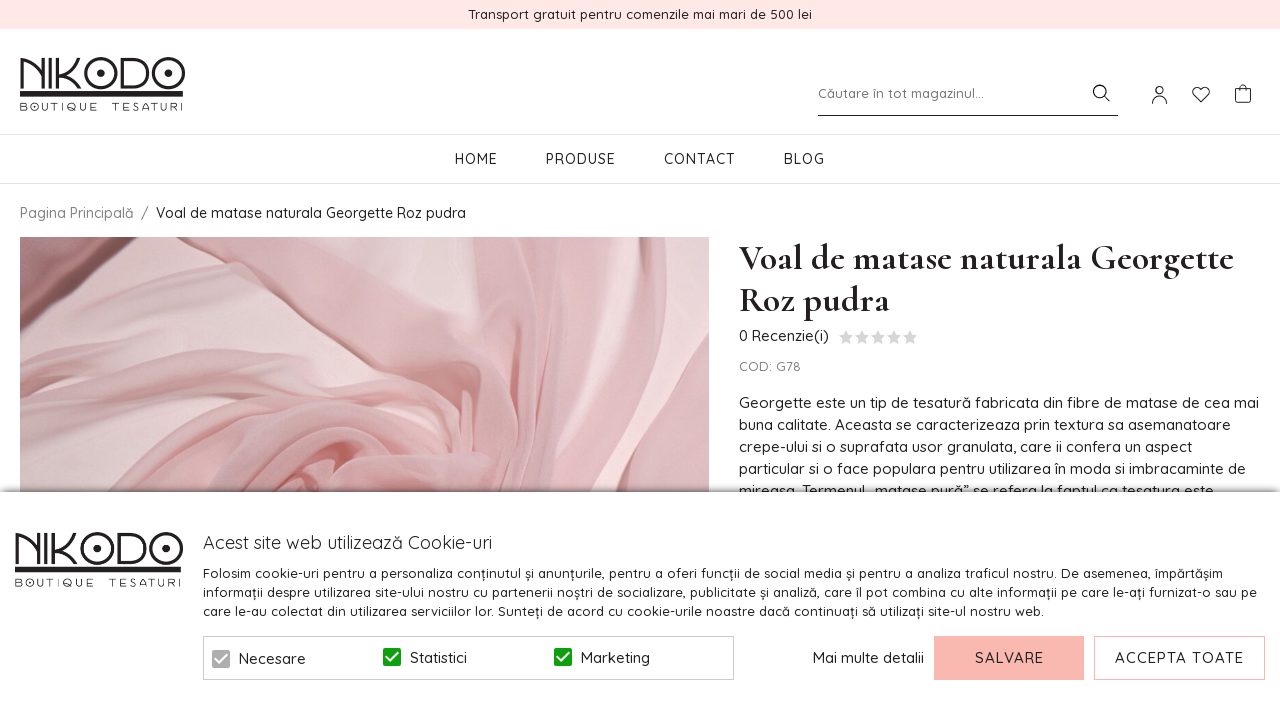

--- FILE ---
content_type: text/html; charset=UTF-8
request_url: https://www.nikodo.ro/voal-georgette-78.html
body_size: 32359
content:
<!DOCTYPE html>
<!--[if lt IE 7 ]>  <html class="no-touch ie ie6 lt-ie9 lt-ie8 lt-ie7" lang="ro">  <![endif]-->
<!--[if IE 7 ]>     <html class="no-touch ie ie7 lt-ie9 lt-ie8" lang="ro">         <![endif]-->
<!--[if IE 8 ]>     <html class="no-touch ie ie8 lt-ie9" lang="ro">                <![endif]-->
<!--[if IE 9 ]>     <html class="no-touch ie ie9" lang="ro">                       <![endif]-->
<!--[if gt IE 9]>   <html class="no-touch ie" lang="ro">                           <![endif]-->
<!--!(IE)]><!-->    <html class="no-touch" lang="ro">                              <!--<![endif]-->
<head>
    
    <title>Voal de matase naturala Georgette Roz pudra</title>

<!-- Meta -->
<meta charset="utf-8" />
<meta name="description" content="Matasea Georgette este usoara, respirabila si confortabila.Culoarea materialului este roz pudra." />
<meta name="keywords" content="voal, georgette, matase naturala, roz pudra" />
<meta name="robots" content="INDEX,FOLLOW" />
<meta name="viewport" content="width=device-width, initial-scale=1, minimum-scale=1, maximum-scale=1, user-scalable=no" />

<meta property="og:description" content="Georgette este un tip de tesatură fabricata din fibre de matase de cea mai buna calitate. Aceasta se caracterizeaza prin textura sa asemanatoare crepe-ului si o suprafata usor granulata, care ii confera un aspect particular si o face populara pentru utilizarea în moda si imbracaminte de mireasa.
Termenul „matase pură” se refera la faptul ca tesatura este realizata in intregime din fibre de matase, conferind o senzatie luxoasa si moale, precum si o stralucire aparte. Totodata, matasea Georgette este usoara, respirabila si confortabila.
Datorita faptului ca matasea pura georgette este un material de inalta calitate si foarte versatil, apreciat pentru frumusetea, durabilitatea si senzatia de lux, o veti regasi adesea in colectiile haute couture si bridal." />
                                        <meta property="og:image" content="https://www.nikodo.ro/media/catalog/product/v/o/voal_georgette_3_5.jpg" />
                            <meta property="og:image" content="https://www.nikodo.ro/media/catalog/product/v/o/voal_georgette_3_6.jpg" />
                            <meta property="og:image" content="https://www.nikodo.ro/media/catalog/product/v/o/voal_georgette_3_7.jpg" />
                            <meta property="og:image" content="https://www.nikodo.ro/media/catalog/product/v/o/voal_georgette_3_8.jpg" />
                        <meta property="og:site_name" content="Nikodo" />
<meta property="og:title" content="Voal de matase naturala Georgette Roz pudra" />
<meta property="og:type" content="product" />
<meta property="og:url" content="https://www.nikodo.ro/voal-georgette-78.html" />


<!-- Favicons -->
<link rel="icon" type="image/x-icon" href="https://www.nikodo.ro/skin/frontend/blugento/default/images/var_page_favicon.png" />
<link rel="shortcut icon" type="image/x-icon" href="https://www.nikodo.ro/skin/frontend/blugento/default/images/var_page_favicon.png" />
<link rel="apple-touch-icon" href="https://www.nikodo.ro/skin/frontend/blugento/default/images/var_page_favicon.png" >

<!-- Fonts -->
<script>
    WebFontConfig = {
        classes: false,
        events: false,
        google: {
            families: [
'Cormorant:100,100italic,200,200italic,300,300italic,400,400italic,500,500italic,600,600italic,700,700italic,800,800italic,900,900italic:latin,latin-ext',
'Quicksand:100,100italic,200,200italic,300,300italic,400,400italic,500,500italic,600,600italic,700,700italic,800,800italic,900,900italic:latin,latin-ext'            ]
        }
    };
    (function() {
        var wf = document.createElement('script');
        wf.src = ('https:' == document.location.protocol ? 'https' : 'http') + '://ajax.googleapis.com/ajax/libs/webfont/1.5.18/webfont.js';
        wf.type = 'text/javascript';
        wf.async = 'true';
        var s = document.getElementsByTagName('script')[0];
        s.parentNode.insertBefore(wf, s);
    })();
</script>

<!-- CSS & JS -->
<script>
    //<![CDATA[
    var BASE_URL = 'https://www.nikodo.ro/';
    //]]>
</script>
<link rel="stylesheet" type="text/css" href="https://www.nikodo.ro/media/css_secure/257447b23eab94d93e01b251b5ce22fb.css" media="all" />
<link rel="stylesheet" type="text/css" href="https://www.nikodo.ro/media/css_secure/0a6a814c220aae179106985153a14bb1.css" media="print" />
<script type="text/javascript" src="https://www.nikodo.ro/js/prototype/prototype.js"></script>
<script type="text/javascript" src="https://www.nikodo.ro/js/lib/ccard.js"></script>
<script type="text/javascript" src="https://www.nikodo.ro/js/prototype/validation.js"></script>
<script type="text/javascript" src="https://www.nikodo.ro/js/scriptaculous/effects.js"></script>
<script type="text/javascript" src="https://www.nikodo.ro/js/varien/js.js"></script>
<script type="text/javascript" src="https://www.nikodo.ro/js/varien/form.js"></script>
<script type="text/javascript" src="https://www.nikodo.ro/js/mage/translate.js"></script>
<script type="text/javascript" src="https://www.nikodo.ro/js/mage/cookies.js"></script>
<script type="text/javascript" src="https://www.nikodo.ro/js/eadesign/romcity/field.js"></script>
<script type="text/javascript" src="https://www.nikodo.ro/js/blugento/theme/vendor/jquery/jquery-1.11.3.min.js"></script>
<script type="text/javascript" src="https://www.nikodo.ro/js/blugento/theme/vendor/jquery/noconflict.js"></script>
<script type="text/javascript" src="https://www.nikodo.ro/js/varien/product.js"></script>
<script type="text/javascript" src="https://www.nikodo.ro/js/varien/product_options.js"></script>
<script type="text/javascript" src="https://www.nikodo.ro/js/varien/configurable.js"></script>
<script type="text/javascript" src="https://www.nikodo.ro/js/calendar/calendar.js"></script>
<script type="text/javascript" src="https://www.nikodo.ro/js/calendar/calendar-setup.js"></script>
<script type="text/javascript" src="https://www.nikodo.ro/skin/frontend/base/default/blugento/ajaxcart/js/main.js"></script>
<script type="text/javascript" src="https://www.nikodo.ro/skin/frontend/base/default/js/ajaxwishlist/ajaxwishlist.js"></script>
<script type="text/javascript" src="https://www.nikodo.ro/skin/frontend/base/default/js/ajaxlogin/script.js"></script>
<script type="text/javascript" src="https://www.nikodo.ro/skin/frontend/blugento/default/js/vendor/cookie/jquery.cookie.js"></script>
<script type="text/javascript" src="https://www.nikodo.ro/skin/frontend/blugento/default/js/vendor/yetii/yetii-min.js"></script>
<script type="text/javascript" src="https://www.nikodo.ro/skin/frontend/blugento/default/js/vendor/slick-carousel/slick.min.js"></script>
<script type="text/javascript" src="https://www.nikodo.ro/skin/frontend/blugento/default/js/vendor/star-rating/rating.min.js"></script>
<script type="text/javascript" src="https://www.nikodo.ro/skin/frontend/blugento/default/js/vendor/mobile-detect/mobile-detect.min.js"></script>
<script type="text/javascript" src="https://www.nikodo.ro/skin/frontend/blugento/default/js/vendor/lazyloadxt/jquery.lazyloadxt.min.js"></script>
<script type="text/javascript" src="https://www.nikodo.ro/skin/frontend/blugento/default/js/vendor/lazyloadxt/jquery.lazyloadxt.srcset.min.js"></script>
<script type="text/javascript" src="https://www.nikodo.ro/skin/frontend/blugento/default/js/vendor/elevatezoom/elevatezoom.js"></script>
<script type="text/javascript" src="https://www.nikodo.ro/skin/frontend/blugento/default/js/vendor/imagesloaded/imagesloaded.pkgd.min.js"></script>
<script type="text/javascript" src="https://www.nikodo.ro/skin/frontend/blugento/default/js/vendor/magnific-popup/magnific-popup.js"></script>
<script type="text/javascript" src="https://www.nikodo.ro/skin/frontend/blugento/default/js/vendor/scroll-to-fixed/scrolltofixed.min.js"></script>
<script type="text/javascript" src="https://www.nikodo.ro/skin/frontend/blugento/default/js/main.js"></script>
<script type="text/javascript" src="https://www.nikodo.ro/skin/frontend/blugento/default/js/vendor/diff-widget/diff-widget.js"></script>
<script type="text/javascript" src="https://www.nikodo.ro/js/ebizmarts/mailchimp/campaignCatcher.js" async></script>
<script type="text/javascript" src="https://www.nikodo.ro/skin/frontend/blugento/default/js/checkout.js" data-module="checkout"></script>
<script type="text/javascript" src="https://www.nikodo.ro/skin/frontend/blugento/default/js/lightgallery-all.min.js" data-module="catalog"></script>
<script type="text/javascript" src="https://www.nikodo.ro/skin/frontend/blugento/default/js/catalog.js" data-module="catalog"></script>
<script type="text/javascript" src="https://www.nikodo.ro/skin/frontend/blugento/default/js/countdown.js" data-module="catalog"></script>
<script type="text/javascript" src="https://www.nikodo.ro/skin/frontend/blugento/default/js/review.js" data-module="review"></script>
<link href="https://www.nikodo.ro/blog/rss/index/store_id/1/" title="Blog" rel="alternate" type="application/rss+xml" />
<link rel="canonical" href="https://www.nikodo.ro/voal-georgette-78.html" />
<!--[if IE]>
<link rel="stylesheet" type="text/css" href="https://www.nikodo.ro/media/css_secure/fe36348f9815edb2bd4d5054bc7ce836.css" media="all" />
<![endif]-->

<script type="text/javascript">
//<![CDATA[
Mage.Cookies.path     = '/';
Mage.Cookies.domain   = '.www.nikodo.ro';
//]]>
</script>

<script type="text/javascript">
//<![CDATA[
optionalZipCountries = ["AF","ZA","AL","DZ","AD","AO","AI","AQ","AG","AN","SA","AR","AM","AW","AU","AT","AZ","BS","BH","BD","BB","BY","BE","BZ","BJ","BM","BT","BO","BA","BW","BR","BN","BG","BF","BI","KH","CM","CA","CV","CL","CN","TD","CY","CO","KM","CG","KP","KR","CR","HR","CU","CI","DK","DJ","DM","EC","EG","SV","CH","AE","ER","EE","ET","FJ","PH","FI","FR","GA","GM","GE","GS","DE","GH","GI","GR","GD","GL","GP","GU","GT","GG","GN","GQ","GW","GY","GF","HT","HN","IN","ID","BV","CX","HM","IM","KY","CC","CK","FK","FO","MP","MH","UM","NF","PN","SB","TC","VG","VI","AX","JO","IQ","IR","IE","IS","IL","IT","JM","JP","JE","KZ","KE","KI","KW","KG","LA","LS","LV","LB","LR","LY","LI","LT","LU","MK","MG","MY","MW","MV","ML","MT","MA","MQ","MR","MU","YT","MX","FM","MC","MN","MS","MZ","ME","MM","NA","NR","NP","NI","NE","NG","NU","NO","NC","NZ","OM","PK","PW","PA","PG","PY","PE","PF","PL","PT","PR","QA","HK","MO","GB","CZ","CF","CD","DO","MD","RO","RU","RW","RE","EH","KN","VC","PM","WS","AS","SM","ST","SN","RS","SC","SH","LC","BL","MF","SL","SG","SY","SK","SI","SO","ES","LK","US","VA","SD","SE","SR","SJ","SZ","TJ","TW","TZ","TF","PS","IO","TH","TL","TG","TK","TO","TT","TN","TR","TM","TV","UA","UG","HU","UY","UZ","VU","VE","VN","WF","YE","ZM","ZW","NL"];
//]]>
</script>
	<script>
	(function($) {
		$(document).ready(function() {
			function gAdsSnippet(id) {
				const s = document.createElement('script');
				s.async = true;
				s.src = `https://www.googletagmanager.com/gtag/js?id=${id}`;
				document.head.appendChild(s);

				const sc = document.createElement('script');
				sc.text = `window.dataLayer = window.dataLayer || [];
					function gtag(){dataLayer.push(arguments);}
					gtag('js', new Date());
					gtag('config', '${id}');`;

				document.head.appendChild(sc);
			}

			if (!$('body').hasClass('gdpr-enabled') || '3' == '1' || '' == 'yes') {
				gAdsSnippet('G-XKDPHC259E');
			} else {
				// Accept only selected cookies
				$('#accept-selected-cookies').on('click', function(e) {
					if ($('#marketing').is(':checked') || $('#marketing').is('[readonly]')) {
						gAdsSnippet('G-XKDPHC259E');
					}
				});

				// Accept all cookies
				$('#accept-all-cookies').on('click', function(e) {
					gAdsSnippet('G-XKDPHC259E');
				});

				if ('marketing' == 'necessary') {
					gAdsSnippet('G-XKDPHC259E');
				}
			}
		});
	})(jQuery);
	</script>
	<script>
	(function($) {
		$(document).ready(function() {
			function gtagEvents() {
				gtag("event", "view_item", {
    "items": [
        {
            "id": "3948",
            "name": "Voal de matase naturala Georgette Roz pudra",
            "category": "Produse | Voal  | Voal de matase naturala Georgette",
            "price": 75,
            "quantity": 1,
            "google_business_vertical": "retail"
        }
    ]
});								gtag("event", "select_content", {
    "content_type": "product",
    "items": [
        {
            "name": "Voal de matase naturala Georgette Roz pudra",
            "id": "3948",
            "price": 75,
            "brand": "",
            "category": "Produse,Voal ,Voal de matase naturala Georgette",
            "variant": "",
            "test": "test",
            "url": "https:\/\/www.nikodo.ro\/voal-georgette-78.html"
        }
    ]
});																							}

			if (!$('body').hasClass('gdpr-enabled') || '3' == '1' || '' == 'yes') {
				gtagEvents();
			} else {
				// Accept only selected cookies
				$('#accept-selected-cookies').on('click', function(e) {
					if ($('#marketing').is(':checked') || $('#marketing').is('[readonly]')) {
						gtagEvents();
					}
				});

				// Accept all cookies
				$('#accept-all-cookies').on('click', function(e) {
					gtagEvents();
				});

				if ('marketing' == 'necessary') {
					gtagEvents();
				}
			}
		});
	})(jQuery);
	</script>
	<script>
	(function($) {
		$(document).ready(function() {
			function gtmSnippet() {
				(function(w,d,s,l,i) {
					w[l] = w[l] || [];
					w[l].push({
					'gtm.start': new Date().getTime(),
					event: 'gtm.js'
					});
					var f = d.getElementsByTagName(s)[0],
						j = d.createElement(s),
						dl = l != 'dataLayer' ? '&l=' + l : '';
					j.async = true;
					j.src = '//www.googletagmanager.com/gtm.js?id=' + i + dl;
					f.parentNode.insertBefore(j,f);
				})(window, document, 'script', 'dataLayer', 'GTM-PQHTRQL');
			}

			if (!$('body').hasClass('gdpr-enabled') || '3' == '1' || '' == 'yes') {
				gtmSnippet();
			} else {
				// Accept only selected cookies
				$('#accept-selected-cookies').on('click', function(e) {
					if ($('#marketing').is(':checked') || $('#marketing').is('[readonly]')) {
						gtmSnippet();
					}
				});

				// Accept all cookies
				$('#accept-all-cookies').on('click', function(e) {
					gtmSnippet();
				});

				if ('marketing' == 'necessary') {
					gtmSnippet();
				}
			}
		});
	})(jQuery);
	</script>
	<script>
	(function($) {
		$(document).ready(function() {
			function gtmEvents() {
				window.dataLayer = window.dataLayer || [];
								dataLayer.push({
    "event": "view_item_G4",
    "ecommerce": {
        "items": [
            {
                "price": 75,
                "priceFull": 75,
                "affiliation": "Google Merchandise Store",
                "item_name": "Voal de matase naturala Georgette Roz pudra",
                "item_brand": "",
                "item_category": "Produse,Voal ,Voal de matase naturala Georgette",
                "item_list_name": "Produse,Voal ,Voal de matase naturala Georgette",
                "item_sku": "G78",
                "daysToShipping": "24h\/48h",
                "description": "<p>Latime: 1.4 metri<\/p>\r\n<p>Compozitie: 100% matase naturala<\/p>\r\n<p>Made in Korea<\/p>\r\n<p>Se curata chimic<\/p>",
                "discountValue": "",
                "discountPercentage": "",
                "shipping": "",
                "stockValue": "-2.80",
                "currency": "RON",
                "index": "1"
            }
        ]
    }
});

								dataLayer.push({
    "event": "productClick",
    "ecommerce": {
        "click": {
            "actionField": {
                "list": "catalog_product_view"
            },
            "products": [
                {
                    "content_name": "Voal de matase naturala Georgette Roz pudra",
                    "content_id": "3948",
                    "price": 75,
                    "content_type": "product",
                    "quantity": null
                }
            ]
        }
    }
});

																															}

			if (!$('body').hasClass('gdpr-enabled') || '3' == '1' || '' == 'yes') {
				gtmEvents();
			} else {
				// Accept only selected cookies
				$('#accept-selected-cookies').on('click', function(e) {
					if ($('#marketing').is(':checked') || $('#marketing').is('[readonly]')) {
						gtmEvents();
					}
				});

				// Accept all cookies
				$('#accept-all-cookies').on('click', function(e) {
					gtmEvents();
				});

				if ('marketing' == 'necessary') {
					gtmEvents();
				}
			}
		});
	})(jQuery);
	</script>
	<script type="application/ld+json">
		{
    "@context": "http:\/\/schema.org",
    "@type": "BreadcrumbList",
    "itemListElement": [
        {
            "@type": "ListItem",
            "position": 0,
            "item": {
                "@id": "https:\/\/www.nikodo.ro\/",
                "name": "Pagina Principală"
            }
        },
        {
            "@type": "ListItem",
            "position": 1,
            "item": {
                "@id": "https:\/\/www.nikodo.ro\/voal-georgette-78.html",
                "name": "Voal de matase naturala Georgette Roz pudra"
            }
        }
    ]
}	</script>
<!-- Facebook Pixel Code -->
<script>
    !function (f, b, e, v, n, t, s) {
        if (f.fbq) return;
        n = f.fbq = function () {
            n.callMethod ?
                n.callMethod.apply(n, arguments) : n.queue.push(arguments)
        };
        if (!f._fbq) f._fbq = n;
        n.push = n;
        n.loaded = !0;
        n.version = '2.0';
        n.queue = [];
        t = b.createElement(e);
        t.async = !0;
        t.src = v;
        s = b.getElementsByTagName(e)[0];
        s.parentNode.insertBefore(t, s)
    }(window,
        document, 'script', '//connect.facebook.net/en_US/fbevents.js');

    (function($) {
        $(document).ready(function() {
            function facebookPixelFunctions() {
                fbq('init', '1604726959845576');
                fbq('track', "PageView", { 'external_id': '' }
                                );
            };

            if (!$('body').hasClass('gdpr-enabled') || '3' == '1' || '' == 'yes') {
                facebookPixelFunctions();
            } else {
                // Accept only selected cookies
                $('#accept-selected-cookies').on('click', function(e) {
                    if ($('#marketing').is(':checked') || $('#marketing').is('[readonly]')) {
                        facebookPixelFunctions();
                    }
                });

                // Accept all cookies
                $('#accept-all-cookies').on('click', function(e) {
                    facebookPixelFunctions();
                });

                if ('marketing' == 'necessary') {
                    facebookPixelFunctions();
                }
            }
        });
    })(jQuery);
</script>
<!-- <noscript><img height="1" width="1" style="display:none"
                src="https://www.facebook.com/tr?id=&ev=PageView&noscript=1"
    /></noscript> -->
<!-- End Facebook Pixel Code -->
<script>
    (function($) {
        $(document).ready(function() {
            function facebookPixelEvents() {
                                                                                                                            fbq('track', 'ViewContent', {"content_type":"product","content_ids":["3948"],"value":75,"currency":"RON","content_name":"Voal de matase naturala Georgette Roz pudra","external_id":null});                                                            }
            if (!$('body').hasClass('gdpr-enabled') || '3' == '1' || '' == 'yes') {
                facebookPixelEvents();
            } else {
                // Accept only selected cookies
                $('#accept-selected-cookies').on('click', function(e) {
                    if ($('#marketing').is(':checked') || $('#marketing').is('[readonly]')) {
                        facebookPixelEvents();
                    }
                });

                // Accept all cookies
                $('#accept-all-cookies').on('click', function(e) {
                    facebookPixelEvents();
                });

                if ('marketing' == 'necessary') {
                    facebookPixelEvents();
                }
            }
        });
    })(jQuery);
</script>
<script type="text/javascript" src="https://chimpstatic.com/mcjs-connected/js/users/549f5f76f957b0b4eaed2c68c/99228b1e2d63ab3693e8dcfbe.js" defer></script>
<!-- Facebook Ads Extension for Magento -->
<!-- Facebook Pixel Code -->
<script>
!function(f,b,e,v,n,t,s){if(f.fbq)return;n=f.fbq=function(){n.callMethod?
n.callMethod.apply(n,arguments):n.queue.push(arguments)};if(!f._fbq)f._fbq=n;
n.push=n;n.loaded=!0;n.version='2.0';n.queue=[];t=b.createElement(e);t.async=!0;
t.src=v;s=b.getElementsByTagName(e)[0];s.parentNode.insertBefore(t,s)}(window,
document,'script','//connect.facebook.net/en_US/fbevents.js');

(function($) {
    $(document).ready(function() {
        function facebookAdsFunctions() {
            fbq('init', '1604726959845576', {}, {agent: 'exmagento-1.9.4.5-2.6.0' });
              fbq('track', 'PageView', {
                  source: 'magento',
                  version: "1.9.4.5",
                  pluginVersion: "2.6.0"
            },
                        );
        }

        if (!$('body').hasClass('gdpr-enabled') || '3' == '1' || '' == 'yes') {
            facebookAdsFunctions();
        } else {
            // Accept only selected cookies
            $('#accept-selected-cookies').on('click', function(e) {
              if ($('#marketing').is(':checked') || $('#marketing').is('[readonly]')) {
                  facebookAdsFunctions();
              }
            });

            // Accept all cookies
            $('#accept-all-cookies').on('click', function(e) {
                facebookAdsFunctions();
            });

            if ('marketing' == 'necessary') {
                facebookAdsFunctions();
            }
        }
    });
})(jQuery);
</script>
<noscript><img height="1" width="1" style="display:none"
src="https://www.facebook.com/tr?id=1604726959845576&ev=PageView&noscript=1&a=exmagento-1.9.4.5-2.6.0"
/></noscript>
<!-- End Facebook Pixel Code -->
<!--[if lt IE 9]><script src="//html5shiv.googlecode.com/svn/trunk/html5.js"></script><![endif]--><link rel="stylesheet" type="text/css" href="https://www.nikodo.ro/media/css_secure/520c99c092aa3e2f4331f7f8e53f0a8f.css" media="all" />
	<script type="application/ld+json">
		{
    "@context": "http:\/\/schema.org",
    "@type": "Product",
    "name": "Voal de matase naturala Georgette Roz pudra",
    "sku": "G78",
    "image": [
        "https:\/\/www.nikodo.ro\/media\/catalog\/product\/cache\/1\/image\/9df78eab33525d08d6e5fb8d27136e95\/v\/o\/voal_georgette_3_8.jpg"
    ],
    "url": "https:\/\/www.nikodo.ro\/voal-georgette-78.html",
    "description": "Matasea Georgette este usoara, respirabila si confortabila.Culoarea materialului este roz pudra.",
    "mpn": "G78",
    "brand": {
        "@type": "Brand",
        "name": ""
    },
    "category": "Produse, Voal , Voal de matase naturala Georgette",
    "offers": {
        "@type": "Offer",
        "url": "https:\/\/www.nikodo.ro\/voal-georgette-78.html",
        "availability": "http:\/\/schema.org\/OutOfStock",
        "priceCurrency": "RON",
        "price": 75,
        "priceValidUntil": "2027-01-30",
        "itemCondition": "https:\/\/schema.org\/NewCondition"
    },
    "aggregateRating": null,
    "review": null
}	</script>
<script type="text/javascript">//<![CDATA[
        var Translator = new Translate({"HTML tags are not allowed":"Etichetele HTML nu sunt permise","Please select an option.":"Selecta\u021bi o op\u021biune.","This is a required field.":"Acesta este un c\u00e2mp obligatoriu.","Please enter a valid number in this field.":"Introduce\u021bi un num\u0103r corect \u00een acest c\u00e2mp.","The value is not within the specified range.":"Valoarea nu se afl\u0103 \u00een intervalul specificat.","Please use numbers only in this field. Please avoid spaces or other characters such as dots or commas.":"Folosi\u021bi doar numere \u00een acest c\u00e2mp. Evita\u021bi folosirea spa\u021biilor sau a altor caractere cum ar fi punctele sau virgulele.","Please use letters only (a-z or A-Z) in this field.":"Folosi\u021bi doar litere (a-z sau A-Z) \u00een acest c\u00e2mp.","Please use only letters (a-z), numbers (0-9) or underscore(_) in this field, first character should be a letter.":"Folosi\u021bi doar litere (a-z), numere (0-9) sau sub linie(_) \u00een acest c\u00e2mp, iar primul caracter trebuie s\u0103 fie o liter\u0103.","Please use only letters (a-z or A-Z) or numbers (0-9) only in this field. No spaces or other characters are allowed.":"Folosi\u021bi numai litere (a-z sau A-Z) sau cifre (0-9) \u00een acest c\u00e2mp. Spa\u021biile sau alte caractere nu sunt permise.","Please use only letters (a-z or A-Z) or numbers (0-9) or spaces and # only in this field.":"Folosi\u021bi numai litere (a-z sau A-Z) sau cifre (0-9) sau spa\u021bii \u0219i # \u00een acest c\u00e2mp.","Please enter a valid phone number. For example (123) 456-7890 or 123-456-7890.":"Introduce\u021bi un num\u0103r de telefon corect. De exemplu (026) 412-3456 sau 026-412-3456.","Please enter a valid fax number. For example (123) 456-7890 or 123-456-7890.":"Introduce\u021bi un num\u0103r de fax valid. De exemplu (026) 412-3456 sau 026-412-3456.","Please enter a valid date.":"Introduce\u021bi o dat\u0103 corect\u0103.","The From Date value should be less than or equal to the To Date value.":"Valoarea De La Data ar trebui s\u0103 fie mai mic\u0103 sau egal\u0103 cu valoarea P\u00e2n\u0103 La Data","Please enter a valid email address. For example johndoe@domain.com.":"Introduce\u021bi o adres\u0103 de e-mail corect\u0103. De exemplu ionpopescu@domeniu.ro.","Please use only visible characters and spaces.":"Folosi\u021bi numai caractere vizibile \u0219i spa\u021bii.","Please enter more characters or clean leading or trailing spaces.":"V\u0103 rug\u0103m s\u0103 introduce\u021bi mai multe caractere sau s\u0103 sterge\u021bi spa\u021biile","Please make sure your passwords match.":"Verifica\u021bi potrivirea parolelor.","Please enter a valid URL. Protocol is required (http:\/\/, https:\/\/ or ftp:\/\/)":"Introduce\u021bi un URL valid. Protocolul trebuie specificat (http:\/\/, https:\/\/ sau ftp:\/\/)","Please enter a valid URL. For example http:\/\/www.example.com or www.example.com":"Introduce\u021bi un URL corect. De exemplu http:\/\/www.example.com sau www.example.com","Please enter a valid XML-identifier. For example something_1, block5, id-4.":"Introduce\u021bi un identificator XML valid. De exemplu ceva_1, bloc5, id-4.","Please enter a valid social security number. For example 123-45-6789.":"Introduce\u021bi un CNP corect. De exemplu, 2750918243564.","Please enter a valid zip code. For example 90602 or 90602-1234.":"Introduce\u021bi un cod po\u0219tal corect. De exemplu 400550.","Please enter a valid zip code.":"Introduce\u021bi un cod po\u0219tal corect.","Please use this date format: dd\/mm\/yyyy. For example 17\/03\/2006 for the 17th of March, 2006.":"Folosi\u021bi acest format pentru dat\u0103: zz\/ll\/aaaa. De exemplu 17\/03\/2008 pentru 17 martie 2008.","Please enter a valid $ amount. For example $100.00.":"Introduce\u021bi o sum\u0103 corect\u0103. De exemplu 100.00RON.","Please select one of the above options.":"Selecta\u021bi una dintre op\u021biunile de mai sus.","Please select one of the options.":"Selecta\u021bi una dintre op\u021biuni.","Please select State\/Province.":"Selecta\u021bi jude\u021bul.","Please enter a number greater than 0 in this field.":"Introduce\u021bi un num\u0103r mai mare ca 0 \u00een acest c\u00e2mp.","Please enter a number 0 or greater in this field.":"Introduce\u021bi un numar mai mare sau egal cu 0 \u00een acest c\u00e2mp.","Please enter a valid credit card number.":"Introduce\u021bi un num\u0103r corect de card.","Credit card number does not match credit card type.":"Num\u0103rul cardului de credit nu se potrive\u0219te cu tipul de card de credit.","Card type does not match credit card number.":"Tipul de card nu se potrive\u0219te cu num\u0103rul de card de credit.","Incorrect credit card expiration date.":"Data expir\u0103rii cardului de credit este incorect\u0103.","Please enter a valid credit card verification number.":"Introduce\u021bi un num\u0103r de verificare valid pentru cardul de credit .","Please use only letters (a-z or A-Z), numbers (0-9) or underscore(_) in this field, first character should be a letter.":"Folosi\u021bi numai litere (a-z sau A-Z), cifre (0-9) sau sub linie (_) \u00een acest c\u00e2mp, iar primul caracter trebuie s\u0103 fie o liter\u0103.","Please input a valid CSS-length. For example 100px or 77pt or 20em or .5ex or 50%.":"Introduce\u021bi o lungime CSS valid\u0103. De exemplu 100px sau 77pt sau 20em sau .5ex sau 50%.","Text length does not satisfy specified text range.":"Lungimea textului introdus dep\u0103\u0219e\u0219te num\u0103rul permis de caractere.","Please enter a number lower than 100.":"Introduce\u021bi un num\u0103r mai mic de 100.","Please select a file":"Selecta\u021bi un fi\u0219ier.","Please enter issue number or start date for switch\/solo card type.":"Introduce\u021bi num\u0103rul emiterii sau data \u00eenceperii pentru tipul de card switch\/solo.","Please wait, loading...":"Astepta\u021bi, se \u00eencarc\u0103...","This date is a required value.":"Aceast\u0103 dat\u0103 este o valoare obligatorie.","Please enter a valid day (1-%d).":"Introduce\u021bi o zi valid\u0103 (1-%d).","Please enter a valid month (1-12).":"Introduce\u021bi o lun\u0103 valid\u0103 (1-12).","Please enter a valid year (1900-%d).":"Introduce\u021bi un an valid (1900-%d).","Please enter a valid full date":"Introduce\u021bi o dat\u0103 complet\u0103 valid\u0103.","Please enter a valid date between %s and %s":"Introduce\u021bi o dat\u0103 valid\u0103 \u00eentre %s \u0219i %s","Please enter a valid date equal to or greater than %s":"Introduce\u021bi o dat\u0103 valid\u0103 mai mare sau egal\u0103 cu %s","Please enter a valid date less than or equal to %s":"Introduce\u021bi o dat\u0103 valid\u0103 mai mic\u0103 sau egal\u0103 cu %s","Complete":"Finalizat\u0103","Add Products":"Ad\u0103ugare produse","Please choose to register or to checkout as a guest":"Alege\u021bi \u00eentre \u00eenregistrare \u0219i finalizare comand\u0103 ca vizitator","Your order cannot be completed at this time as there is no shipping methods available for it. Please make necessary changes in your shipping address.":"Comanda dvs. nu poate fi finalizat\u0103 momentan deoarece nu exist\u0103 nicio metod\u0103 de expediere disponibil\u0103 pentru ea. V\u0103 rug\u0103m sa face\u021bi modificarile necesare pentru adresa de livrare.","Please specify shipping method.":"Specifica\u021bi metoda de expediere.","Your order cannot be completed at this time as there is no payment methods available for it.":"Comanda dvs. nu poate fi finalizat\u0103 momentan deoarece nu exist\u0103 nicio metod\u0103 de plat\u0103 disponibil\u0103 pentru ea.","Please specify payment method.":"Specifica\u021bi metoda de plat\u0103.","Add to Cart":"Ad\u0103ugare \u00een Co\u0219","In Stock":"\u00cen Stoc","Out of Stock":"Stoc Epuizat","Are you sure you would like to remove this item from the shopping cart?":"Sunte\u021bi sigur c\u0103 vre\u021bi s\u0103 \u0219terge\u021bi produsul din co\u0219?","Added":"Ad\u0103ugat","The product has been added to your shopping cart":"Produsul a fost ad\u0103ugat \u00een co\u0219ul de cump\u0103r\u0103turi","Please enter a valid phone number. For example +40741234567":"Introduce\u021bi un num\u0103r de telefon corect. De exemplu +40741234567","Please enter a valid VAT.":"Va rog introduceti un cod fiscal valid","'Field Label' and 'Field Type' is required! If you selected 'select' or 'radio' type, the 'Values' field is required.":"C\u00e2mpurile 'Label C\u00e2mp' \u0219i 'Tip C\u00e2mp' sunt obligatorii! Dac\u0103 selecta\u021bi c\u00e2mpul 'select' sau 'radio' este obligatoriu s\u0103 completa\u021bi valorile acestora.","Something went wrong...":"Ceva nu este in regul\u0103...","Backorder":"La comand\u0103","Please use only letters (a-z or A-Z), numbers (0-9) or spaces only in this field.":"V\u0103 rug\u0103m s\u0103 utiliza\u021bi doar litere (a-z sau A-Z), numere (0-9) sau spa\u021bii doar \u00een acest c\u00e2mp.","Minimum quantity allowed is":"Cantitatea minim\u0103 permis\u0103 este","Input quantity is not a multiple of ":"Cantitatea din input nu este multiplu de ","Day":"Ziua","Days":"Zile","Hours":"Ore","Minutes":"Minute","Seconds":"Secunde","This product is no longer available":"Acest produs nu mai este disponibil","Unfortunately you are not allowed to add more than 4 products on the comparison list.":"Din p\u0103cate nu ave\u021bi voie s\u0103 ad\u0103uga\u021bi mai mult de 4 produse pe lista de compara\u021bie.","Please enter a valid company registration number.":"V\u0103 rug\u0103m s\u0103 introduce\u021bi un num\u0103r de \u00eenregistrare valid al companiei."});
        //]]></script></head>
<body class="layout-1column catalog-product-view gdpr-enabled ajaxlogin-enabled catalog-product-view product-voal-georgette-78" data-input-text-layout="2">
    	<noscript>
		<iframe src="//www.googletagmanager.com/ns.html?id=GTM-PQHTRQL" height="0" width="0" style="display:none; visibility:hidden"></iframe>
	</noscript>
<div class="widget widget-static-block"><div class="top-usp-wrapper">
<ul class="top-usp-items align-center">
<li class="top-usp-item">
<p>Transport gratuit pentru comenzile mai mari de 500 lei</p>
</li>
</ul>
</div></div>
 <script>
 (function($) {
      $(document).ready(function() {
          function facebookViewContent() {
              fbq('track', 'ViewContent', {
                  source: 'magento',
                  version: "1.9.4.5",
                  pluginVersion: "2.6.0",
                  content_type: "product",
                  content_ids: ["3948"]
                                      , content_name: "Voal de matase naturala Georgette Roz pudra"
                                                                          , value: "75"
                                                        , currency: "RON"
                                },
                            );
          }

          if (!$('body').hasClass('gdpr-enabled') || '3' == '1' || '' == 'yes') {
              facebookViewContent();
          } else {
              // Accept only selected cookies
              $('#accept-selected-cookies').on('click', function(e) {
                if ($('#marketing').is(':checked') || $('#marketing').is('[readonly]')) {
                    facebookViewContent();
                }
              });

              // Accept all cookies
              $('#accept-all-cookies').on('click', function(e) {
                  facebookViewContent();
              });

              if ('marketing' == 'necessary') {
                  facebookViewContent();
              }
          }
      });
  })(jQuery);
 </script>
    <a id="top"></a>
        <noscript>
        <div class="global-site-notice noscript">
            <div class="notice-inner">
                <p>
                    <strong>JavaScript pare să fie dezactivat în browserul dvs.</strong><br />
                    Trebuie să aveți JavaScript Activat în browserul dvs. pentru a utiliza funcționalitatea acestui website.                </p>
            </div>
        </div>
    </noscript>
    

<header class="page-header"
        data-version="1"
        data-sticky="1"
        data-sticky-links="2"
        data-nav="2"
        data-left-column="0"
        data-customer-logged-in="0">
	    <div class="page-container-wrapper desktop">
        <div class="page-container">
                                </div>
        <div class="page-container">
            <div class="page-container-inner">
                <div class="logo" id="logo">
                    <a href="https://www.nikodo.ro/" title="NIKODO">
                        <img src="https://www.nikodo.ro/skin/frontend/blugento/default/images/var_page_brand_logo.png" alt="NIKODO" />
                    </a>
                </div>

                <div class="header-block header-block-2"></div>
                <div class="mini-wrappers">
                    <div class="mini-wrapper mini-wrapper-1 on-desktop">
                        <div class="header-block header-block-1"></div>                                                                        
                        
                    </div>

                    <div class="mini-wrapper mini-wrapper-2">

                        <!-- Layout oder icons default -->
                        
                        <!-- Layout oder icons version 2 -->
                        
                        <!-- Layout oder icons version 3 -->
                                                                                    <div class="mini-cart" id="mini-cart">
                                    


<div class="block block-cart">
            <a href="https://www.nikodo.ro/checkout/cart/" title="Coș" rel="nofollow" data-dock=".block-cart-aside" data-dock-position="right" class="empty">
            <i>
                            </i>
            <span><span class="price">0,00 RON</span></span>
        </a>
    
            <div class="block-cart-aside dock" data-modal="2">
                        <div class="block-content">
                <span class="close-modal"></span>
                                                                    <p class="empty">Nu aveți niciun produs în coș.</p>
                            </div>
        </div>
        <span class="overlay-modal"></span>
</div>
                                </div>
                            	
	                        		                        
                    <div class="block header-wishlist-count">
        <a href="https://www.nikodo.ro/wishlist/index/index/" title="Listă Dorințe" >
            <span class="count-wish">
                <i></i>
                            </span>
            <span class="label">Listă Dorințe</span>
        </a>
                                                <div class="block block-wishlist dock"></div>
                        </div>
	                                                
                            <div class="mini-account">
    <i></i>
    <ul class="list list--links list--horizontal list--dividers">
                <li class="list__item">
            <a id="noaccount" href="https://www.nikodo.ro/customer/account/create/" rel="nofollow" title="Înregistrare">Înregistrare</a>
        </li>
        <li class="list__item">
            <a class="login-btn" href="https://www.nikodo.ro/customer/account/" rel="nofollow" title="Logare">Logare</a>
        </li>
            </ul>
</div>

                                                            <div class="mini-search" id="mini-search" data-search-version="1">
                                    <form id="search_mini_form" action="https://www.nikodo.ro/catalogsearch/result/" method="get">
    <div class="form-search">
        <label for="search">Căutare:</label>
        <input id="search" type="text" name="q" value="" placeholder="Căutare în tot magazinul..." class="input-text" maxlength="128" />
        <button type="submit" title="Căutare" class="button"><span><span>Căutare</span></span></button>
        <div id="search_autocomplete" class="search-autocomplete"></div>
    </div>
</form>
                                </div>
                                                    
                        <!-- Layout oder icons version 4 -->
                                            </div>


                </div>
            </div>
        </div>
    </div>

                                        <div class="page-container-wrapper page-container-wrapper--nav">
                    <div class="page-container page-container--nav" id="page-container--nav">
                        <div class="page-container-inner">
                            


<nav class="nav-container dock">
    <ul class="links-before"><li><a href="https://www.nikodo.ro/">Home</a></li></ul>                <div class="nav-wrapper" id="nav-wrapper">
                        <ul class="nav nav--primary" id="nav" data-layout="2">
                <li class="level0 actions">
                    <a href="#" data-action="back" class="back">Înapoi</a>
                </li>
                <li data-submenu-id=nav-1  class="level0 nav-1 parent"><a href="https://www.nikodo.ro/produse.html" class="level0 has-children" data-all="Vezi toate">Produse</a><span class="has-children"></span><div id=nav-1 class="submenu"><ul class="level0"><li data-submenu-id=nav-1-1  class="level1 nav-1-1 parent"><a href="https://www.nikodo.ro/produse/dantela.html" class="level1 has-children" data-all="Vezi toate">Dantela</a><span class="has-children"></span><ul class="level1"><li data-submenu-id=nav-1-1-1  class="level2 nav-1-1-1"><a href="https://www.nikodo.ro/produse/dantela/dantela-de-mireasa.html" class="level2">Dantela de Mireasa</a><span class=""></span></li><li data-submenu-id=nav-1-1-2  class="level2 nav-1-1-2"><a href="https://www.nikodo.ro/produse/dantela/dantela-accesorizata.html" class="level2">Dantela Accesorizata</a><span class=""></span></li><li data-submenu-id=nav-1-1-3  class="level2 nav-1-1-3"><a href="https://www.nikodo.ro/produse/dantela/dantela-chantilly.html" class="level2">Dantela Chantilly</a><span class=""></span></li><li data-submenu-id=nav-1-1-4  class="level2 nav-1-1-4"><a href="https://www.nikodo.ro/produse/dantela/dantela-3d.html" class="level2">Dantela 3D</a><span class=""></span></li><li data-submenu-id=nav-1-1-5  class="level2 nav-1-1-5"><a href="https://www.nikodo.ro/produse/dantela/dantela-simpla.html" class="level2">Dantela Simpla</a><span class=""></span></li><li data-submenu-id=nav-1-1-6  class="level2 nav-1-1-6"><a href="https://www.nikodo.ro/produse/dantela/glitter.html" class="level2">Glitter</a><span class=""></span></li></ul></li><li data-submenu-id=nav-1-2  class="level1 nav-1-2 parent"><a href="https://www.nikodo.ro/produse/tafta.html" class="level1 has-children" data-all="Vezi toate">Tafta</a><span class="has-children"></span><ul class="level1"><li data-submenu-id=nav-1-2-1  class="level2 nav-1-2-1"><a href="https://www.nikodo.ro/produse/tafta/tafta-elastica.html" class="level2">Tafta elastica Scarlet</a><span class=""></span></li><li data-submenu-id=nav-1-2-2  class="level2 nav-1-2-2"><a href="https://www.nikodo.ro/produse/tafta/tafta-elastica-premium-merlin.html" class="level2">Tafta elastica premium Merlin</a><span class=""></span></li><li data-submenu-id=nav-1-2-3  class="level2 nav-1-2-3"><a href="https://www.nikodo.ro/produse/tafta/tafta-fixa-duchesse.html" class="level2">Tafta fixa Duchesse </a><span class=""></span></li><li data-submenu-id=nav-1-2-4  class="level2 nav-1-2-4"><a href="https://www.nikodo.ro/produse/tafta/tafta-fixa-mikado.html" class="level2">Tafta fixa tip Mikado</a><span class=""></span></li><li data-submenu-id=nav-1-2-5  class="level2 nav-1-2-5"><a href="https://www.nikodo.ro/produse/tafta/tafta-fixa.html" class="level2">Tafta fixa</a><span class=""></span></li><li data-submenu-id=nav-1-2-6  class="level2 nav-1-2-6"><a href="https://www.nikodo.ro/produse/tafta/tafta-elastica-clasic.html" class="level2">Tafta elastica</a><span class=""></span></li></ul></li><li data-submenu-id=nav-1-3  class="level1 nav-1-3 parent"><a href="https://www.nikodo.ro/produse/matase-naturala.html" class="level1 has-children" data-all="Vezi toate">Matase naturala</a><span class="has-children"></span><ul class="level1"><li data-submenu-id=nav-1-3-1  class="level2 nav-1-3-1"><a href="https://www.nikodo.ro/produse/matase-naturala/satin-de-matase-naturala.html" class="level2">Matase naturala</a><span class=""></span></li><li data-submenu-id=nav-1-3-2  class="level2 nav-1-3-2"><a href="https://www.nikodo.ro/produse/matase-naturala/satin-de-matase-naturala-imprimat.html" class="level2">Matase naturala imprimata</a><span class=""></span></li></ul></li><li data-submenu-id=nav-1-4  class="level1 nav-1-4 parent"><a href="https://www.nikodo.ro/produse/tule.html" class="level1 has-children" data-all="Vezi toate">Tul</a><span class="has-children"></span><ul class="level1"><li data-submenu-id=nav-1-4-1  class="level2 nav-1-4-1"><a href="https://www.nikodo.ro/produse/tule/tul-matase-naturala.html" class="level2">Tul de matase naturala </a><span class=""></span></li><li data-submenu-id=nav-1-4-2  class="level2 nav-1-4-2"><a href="https://www.nikodo.ro/produse/tule/tul-matase-naturala-pelicula.html" class="level2">Tul de matase naturala peliculizat</a><span class=""></span></li><li data-submenu-id=nav-1-4-3  class="level2 nav-1-4-3"><a href="https://www.nikodo.ro/produse/tule/tul-simplu.html" class="level2">Tul simplu </a><span class=""></span></li></ul></li><li data-submenu-id=nav-1-5  class="level1 nav-1-5 parent"><a href="https://www.nikodo.ro/produse/voal.html" class="level1 has-children" data-all="Vezi toate">Voal </a><span class="has-children"></span><ul class="level1"><li data-submenu-id=nav-1-5-1  class="level2 nav-1-5-1"><a href="https://www.nikodo.ro/produse/voal/voal-matase-naturala-georgette.html" class="level2">Voal de matase naturala Georgette</a><span class=""></span></li><li data-submenu-id=nav-1-5-2  class="level2 nav-1-5-2"><a href="https://www.nikodo.ro/produse/voal/voal-de-matase-naturala-creponat-peliculizat.html" class="level2">Voal de matase naturala creponat peliculizat</a><span class=""></span></li><li data-submenu-id=nav-1-5-3  class="level2 nav-1-5-3"><a href="https://www.nikodo.ro/produse/voal/voal-de-matase-naturala-chiffon.html" class="level2">Voal de matase naturala Chiffon</a><span class=""></span></li><li data-submenu-id=nav-1-5-4  class="level2 nav-1-5-4"><a href="https://www.nikodo.ro/produse/voal/voal-de-matase-naturala-creponat-muselina.html" class="level2">Voal de matase naturala creponat Muselina</a><span class=""></span></li><li data-submenu-id=nav-1-5-5  class="level2 nav-1-5-5"><a href="https://www.nikodo.ro/produse/voal/voal-de-matase-naturala-imprimat.html" class="level2">Voal de matase naturala imprimat</a><span class=""></span></li><li data-submenu-id=nav-1-5-6  class="level2 nav-1-5-6"><a href="https://www.nikodo.ro/produse/voal/voal-metalizat-creponat.html" class="level2">Voal creponat cu pelicula metalica</a><span class=""></span></li><li data-submenu-id=nav-1-5-7  class="level2 nav-1-5-7"><a href="https://www.nikodo.ro/produse/voal/voal-elastic-creponat-metalizat.html" class="level2">Voal elastic creponat cu fir metalic</a><span class=""></span></li><li data-submenu-id=nav-1-5-8  class="level2 nav-1-5-8"><a href="https://www.nikodo.ro/produse/voal/voal-sintetic-imprimat.html" class="level2">Voal sintetic imprimat</a><span class=""></span></li><li data-submenu-id=nav-1-5-9  class="level2 nav-1-5-9"><a href="https://www.nikodo.ro/produse/voal/voal-chiffon-sintetic.html" class="level2">Voal chiffon sintetic</a><span class=""></span></li></ul></li><li data-submenu-id=nav-1-6  class="level1 nav-1-6 parent"><a href="https://www.nikodo.ro/produse/crep.html" class="level1 has-children" data-all="Vezi toate">Crep</a><span class="has-children"></span><ul class="level1"><li data-submenu-id=nav-1-6-1  class="level2 nav-1-6-1"><a href="https://www.nikodo.ro/produse/crep/crep-elastic-renata.html" class="level2">Crep elastic Renata</a><span class=""></span></li><li data-submenu-id=nav-1-6-2  class="level2 nav-1-6-2"><a href="https://www.nikodo.ro/produse/crep/crep-satin-francesca.html" class="level2">Crep satin Francesca</a><span class=""></span></li><li data-submenu-id=nav-1-6-3  class="level2 nav-1-6-3"><a href="https://www.nikodo.ro/produse/crep/crep-elastic-subtire.html" class="level2">Crep elastic subtire Alexandra</a><span class=""></span></li><li data-submenu-id=nav-1-6-4  class="level2 nav-1-6-4"><a href="https://www.nikodo.ro/produse/crep/crep-elastic-galaxy.html" class="level2">Crep elastic stralucitor Galaxy</a><span class=""></span></li><li data-submenu-id=nav-1-6-5  class="level2 nav-1-6-5"><a href="https://www.nikodo.ro/produse/crep/crep-elastic-bmx.html" class="level2">Crep elastic Bmx</a><span class=""></span></li><li data-submenu-id=nav-1-6-6  class="level2 nav-1-6-6"><a href="https://www.nikodo.ro/produse/crep/crep-elastic-besha.html" class="level2">Crep elastic Besha</a><span class=""></span></li><li data-submenu-id=nav-1-6-7  class="level2 nav-1-6-7"><a href="https://www.nikodo.ro/produse/crep/crep-elastic-infinite.html" class="level2">Crep elastic Infinite</a><span class=""></span></li><li data-submenu-id=nav-1-6-8  class="level2 nav-1-6-8"><a href="https://www.nikodo.ro/produse/crep/crep-imprimat.html" class="level2">Crep imprimat</a><span class=""></span></li></ul></li><li data-submenu-id=nav-1-7  class="level1 nav-1-7 parent"><a href="https://www.nikodo.ro/produse/satin.html" class="level1 has-children" data-all="Vezi toate">Matase sintetica</a><span class="has-children"></span><ul class="level1"><li data-submenu-id=nav-1-7-1  class="level2 nav-1-7-1"><a href="https://www.nikodo.ro/produse/satin/satin-elastic.html" class="level2">Matase sintetica elastica French</a><span class=""></span></li><li data-submenu-id=nav-1-7-2  class="level2 nav-1-7-2"><a href="https://www.nikodo.ro/produse/satin/matase-degrade.html" class="level2">Matase sintetica elastica cu pelicula in degrade</a><span class=""></span></li><li data-submenu-id=nav-1-7-3  class="level2 nav-1-7-3"><a href="https://www.nikodo.ro/produse/satin/satin-imprimat.html" class="level2">Matase sintetica imprimata</a><span class=""></span></li><li data-submenu-id=nav-1-7-4  class="level2 nav-1-7-4"><a href="https://www.nikodo.ro/produse/satin/matase-peliculizata.html" class="level2">Matase sintetica peliculizata</a><span class=""></span></li></ul></li><li data-submenu-id=nav-1-8  class="level1 nav-1-8 parent"><a href="https://www.nikodo.ro/produse/organza.html" class="level1 has-children" data-all="Vezi toate">Organza</a><span class="has-children"></span><ul class="level1"><li data-submenu-id=nav-1-8-1  class="level2 nav-1-8-1"><a href="https://www.nikodo.ro/produse/organza/organza-degrade.html" class="level2">Organza in degrade</a><span class=""></span></li><li data-submenu-id=nav-1-8-2  class="level2 nav-1-8-2"><a href="https://www.nikodo.ro/produse/organza/organza-sintetica.html" class="level2">Organza sintetica</a><span class=""></span></li><li data-submenu-id=nav-1-8-3  class="level2 nav-1-8-3"><a href="https://www.nikodo.ro/produse/organza/organza-de-matase-naturala.html" class="level2">Organza de matase naturala</a><span class=""></span></li><li data-submenu-id=nav-1-8-4  class="level2 nav-1-8-4"><a href="https://www.nikodo.ro/produse/organza/organza-imprimata.html" class="level2">Organza imprimata</a><span class=""></span></li></ul></li><li data-submenu-id=nav-1-9  class="level1 nav-1-9 parent"><a href="https://www.nikodo.ro/produse/catifea.html" class="level1 has-children" data-all="Vezi toate">Catifea</a><span class="has-children"></span><ul class="level1"><li data-submenu-id=nav-1-9-1  class="level2 nav-1-9-1"><a href="https://www.nikodo.ro/produse/catifea/catifea-elastica.html" class="level2">Catifea elastica</a><span class=""></span></li><li data-submenu-id=nav-1-9-2  class="level2 nav-1-9-2"><a href="https://www.nikodo.ro/produse/catifea/catifea-matase-naturala.html" class="level2">Catifea de matase naturala</a><span class=""></span></li><li data-submenu-id=nav-1-9-3  class="level2 nav-1-9-3"><a href="https://www.nikodo.ro/produse/catifea/catifea-imprimata.html" class="level2">Catifea imprimata</a><span class=""></span></li><li data-submenu-id=nav-1-9-4  class="level2 nav-1-9-4"><a href="https://www.nikodo.ro/produse/catifea/catifea-plisata.html" class="level2">Catifea plisata</a><span class=""></span></li><li data-submenu-id=nav-1-9-5  class="level2 nav-1-9-5"><a href="https://www.nikodo.ro/produse/catifea/catifea-doua-tonuri.html" class="level2">Catifea doua tonuri</a><span class=""></span></li></ul></li><li data-submenu-id=nav-1-10  class="level1 nav-1-10"><a href="https://www.nikodo.ro/produse/busturi.html" class="level1">Busturi</a><span class=""></span></li><li data-submenu-id=nav-1-11  class="level1 nav-1-11"><a href="https://www.nikodo.ro/produse/cupoane-rochii.html" class="level1">Cupoane rochii</a><span class=""></span></li><li data-submenu-id=nav-1-12  class="level1 nav-1-12"><a href="https://www.nikodo.ro/produse/paiete.html" class="level1">Paiete</a><span class=""></span></li><li data-submenu-id=nav-1-13  class="level1 nav-1-13"><a href="https://www.nikodo.ro/produse/brocart.html" class="level1">Brocart</a><span class=""></span></li><li data-submenu-id=nav-1-14  class="level1 nav-1-14"><a href="https://www.nikodo.ro/produse/jacquard.html" class="level1">Jacquard</a><span class=""></span></li><li data-submenu-id=nav-1-15  class="level1 nav-1-15"><a href="https://www.nikodo.ro/produse/stofa.html" class="level1">Stofa</a><span class=""></span></li><li data-submenu-id=nav-1-16  class="level1 nav-1-16"><a href="https://www.nikodo.ro/produse/pliseu.html" class="level1">Pliseu</a><span class=""></span></li></ul></div></li>            </ul>
        </div>
        <ul class="links-after"><li><a href="https://www.nikodo.ro/contacts/">Contact</a></li></ul>            <ul class="links-after"><li><a href="https://www.nikodo.ro/blog/">Blog</a></li></ul>
        <div class="nav-blocks on-mobile">
        
        
    </div>
</nav>
                        </div>
                    </div>
                </div>
                        	
			<div class="page-container-wrapper page-container-wrapper--sticky on-desktop" id="header-sticky-content">
			<div class="page-container">
				<div class="page-container-inner">
					<div class="nav-mobile-trigger icon--menu" data-dock=".nav-container" data-new-layout="3">
						<span class="diagonal part-1"></span>
						<span class="horizontal"></span>
						<span class="diagonal part-2"></span>
					</div>
											<div class="logo-wrapper--sticky" id="logo-wrapper-sticky"></div>
																<div class="tablet-logo">
							<a href="https://www.nikodo.ro/" title="NIKODO">
								<img src="https://www.nikodo.ro/skin/frontend/blugento/default/images/var_page_brand_logo.png" alt="NIKODO" />
							</a>
						</div>
										
					<div class="nav-container--sticky" id="nav-container-sticky"></div>
					<div class="mini-search-wrapper--sticky" id="mini-search-wrapper-sticky">
													<div class="mini-search" id="mini-search-sticky" data-search-version="1">
								<form id="search_mini_form_sticky" action="https://www.nikodo.ro/catalogsearch/result/" method="get">
    <div class="form-search">
        <label for="search-sticky">Căutare:</label>
        <input id="search-sticky" type="text" name="q" value="" placeholder="Căutare în tot magazinul..." class="input-text" maxlength="128" />
        <button type="submit" title="Căutare" class="button"><span><span>Căutare</span></span></button>
        <div id="search_autocomplete_sticky" class="search-autocomplete"></div>
    </div>
</form>
							</div>
							<div class="mobile-trigger mobile-trigger--search" id="search-mobile-trigger-sticky">
								<a href="#" title="Căutare"></a>
							</div>
											</div>
																		<div class="account--sticky" id="account-sticky"></div>
							<div class="mobile-trigger mobile-trigger--profile ">
                            <a class="login-btn" href="https://www.nikodo.ro/customer/account/login/" title="Logare"></a>
							</div>
																			<div class="wishlist-count--sticky" id="wishlist-count-sticky"></div>
																<div class="mini-cart-wrapper--sticky" id="mini-cart-wrapper-sticky"></div>
				</div>
			</div>
		</div>
	
    <div class="page-container-wrapper on-mobile mobile">
        <div class="page-container">
            <div class="phone-logo">
                <a href="https://www.nikodo.ro/">
                    <img src="https://www.nikodo.ro/skin/frontend/blugento/default/images/var_page_brand_logo.png" alt="NIKODO" class="center" />
                </a>
            </div>
	
	        <div class="nav-mobile-trigger icon--menu" data-dock=".nav-container" data-new-layout="3">
                <input type="checkbox" id="nav-mobile" />
                <span class="diagonal part-1"></span>
                <span class="horizontal"></span>
                <span class="diagonal part-2"></span>
            </div>

            <div class="tablet-logo">
                <a href="https://www.nikodo.ro/" title="NIKODO">
                    <img src="https://www.nikodo.ro/skin/frontend/blugento/default/images/var_page_brand_logo.png" alt="NIKODO" />
                </a>
            </div>

                            <div class="mini-cart">
                    


<div class="block block-cart">
            <a href="https://www.nikodo.ro/checkout/cart/" title="Coș" rel="nofollow" data-dock=".block-cart-aside" data-dock-position="right" class="empty">
            <i>
                            </i>
            <span><span class="price">0,00 RON</span></span>
        </a>
    
            <div class="block-cart-aside dock" data-modal="2">
                        <div class="block-content">
                <span class="close-modal"></span>
                                                                    <p class="empty">Nu aveți niciun produs în coș.</p>
                            </div>
        </div>
        <span class="overlay-modal"></span>
</div>
                </div>
            	
	        		        
                    <div class="block header-wishlist-count">
        <a href="https://www.nikodo.ro/wishlist/index/index/" title="Listă Dorințe" >
            <span class="count-wish">
                <i></i>
                            </span>
            <span class="label">Listă Dorințe</span>
        </a>
                                                <div class="block block-wishlist dock"></div>
                        </div>
	        	        
            	            <div class="mobile-trigger mobile-trigger--profile ">
                <a class="login-btn" href="https://www.nikodo.ro/customer/account/login/" title="Logare"></a>
	            </div>
	                                    <div class="mobile-trigger mobile-trigger--search" id="search-mobile-trigger">
                    <a href="#" title="Căutare"></a>
                </div>
                    </div>
    </div>
	</header>
    <main class="page-main">
        <div class="page-container-wrapper">
            <div class="page-container">
                <div class="row">
                    <div class="main-content">
                                                
    <div class="breadcrumbs">
        <ul>
                                        <li class="breadcrumbs__home level0" typeof=”v:Breadcrumb”>
                                            <a href="https://www.nikodo.ro/" title="Pagina Principală" rel=”v:url” property=”v:title”>
                            <span>Pagina Principală</span>
                        </a>
                                                                <span>/ </span>
                                    </li>
                            <li class="breadcrumbs__product level0" typeof=”v:Breadcrumb”>
                                            <a href="https://www.nikodo.ro/voal-georgette-78.html" title="Voal de matase naturala Georgette Roz pudra" rel=”v:url” property=”v:title” class="no-display"></a>
                        <strong>Voal de matase naturala Georgette Roz pudra</strong>
                                                        </li>
                    </ul>
    </div>
                        
    


<script>
    var optionsPrice = new Product.OptionsPrice([]);
</script>

<div id="messages_product_view"></div>

<div class="product-view gallery-orientation-1" data-mobile-gallery-orientation="1" data-product-type="simple" data-product-id="3948" data-product-sku="G78">
    <div class="product-essential">
        <div id="product-img-box"
             class="product-img-box "
        >
	        		        

	<div class="ajax-loader" style="height: 1000px"></div>
	<div id="product-image" class="product-image"
	     data-action="9"
	     data-action-mobile="1"
	>
                    <span onclick="share()" class="webshare"></span>
        
		<ul id="media-swipe" class="media-swipe slick-slider">
																				<li class="item " data-item="item-count-0" data-src="https://www.nikodo.ro/media/catalog/product/cache/1/image/2000x/040ec09b1e35df139433887a97daa66f/v/o/voal_georgette_3_5.jpg">
						<a
							href             = "https://www.nikodo.ro/media/catalog/product/cache/1/image/2000x/040ec09b1e35df139433887a97daa66f/v/o/voal_georgette_3_5.jpg"
							class            = "product-gallery"
							data-mfp-src     = "https://www.nikodo.ro/media/catalog/product/cache/1/image/2000x/040ec09b1e35df139433887a97daa66f/v/o/voal_georgette_3_5.jpg"
						>
                                                            <img
                                    id              = ""
                                    class           = "gallery-image visible"
                                    src             = "https://www.nikodo.ro/media/catalog/product/cache/1/image/1000x1000/9df78eab33525d08d6e5fb8d27136e95/v/o/voal_georgette_3_5.jpg"
                                    srcset          = "https://www.nikodo.ro/media/catalog/product/cache/1/image/1000x1000/9df78eab33525d08d6e5fb8d27136e95/v/o/voal_georgette_3_5.jpg 1x,https://www.nikodo.ro/media/catalog/product/cache/1/image/2000x2000/9df78eab33525d08d6e5fb8d27136e95/v/o/voal_georgette_3_5.jpg 2x"
                                    alt             = "Voal de matase naturala Georgette Roz pudra"
                                    title           = "Voal de matase naturala Georgette Roz pudra"
                                    data-image      = "https://www.nikodo.ro/media/catalog/product/cache/1/image/1000x1000/9df78eab33525d08d6e5fb8d27136e95/v/o/voal_georgette_3_5.jpg"
                                    data-zoom-image = "https://www.nikodo.ro/media/catalog/product/cache/1/image/2000x/040ec09b1e35df139433887a97daa66f/v/o/voal_georgette_3_5.jpg"
                                />
                            						</a>
					</li>
																			<li class="item " data-item="item-count-1" data-src="https://www.nikodo.ro/media/catalog/product/cache/1/image/2000x/040ec09b1e35df139433887a97daa66f/v/o/voal_georgette_3_6.jpg">
						<a
							href             = "https://www.nikodo.ro/media/catalog/product/cache/1/image/2000x/040ec09b1e35df139433887a97daa66f/v/o/voal_georgette_3_6.jpg"
							class            = "product-gallery"
							data-mfp-src     = "https://www.nikodo.ro/media/catalog/product/cache/1/image/2000x/040ec09b1e35df139433887a97daa66f/v/o/voal_georgette_3_6.jpg"
						>
                                                            <img
                                    id              = ""
                                    class           = "gallery-image visible"
                                    src             = "https://www.nikodo.ro/media/catalog/product/cache/1/image/1000x1000/9df78eab33525d08d6e5fb8d27136e95/v/o/voal_georgette_3_6.jpg"
                                    srcset          = "https://www.nikodo.ro/media/catalog/product/cache/1/image/1000x1000/9df78eab33525d08d6e5fb8d27136e95/v/o/voal_georgette_3_6.jpg 1x,https://www.nikodo.ro/media/catalog/product/cache/1/image/2000x2000/9df78eab33525d08d6e5fb8d27136e95/v/o/voal_georgette_3_6.jpg 2x"
                                    alt             = "Voal de matase naturala Georgette Roz pudra"
                                    title           = "Voal de matase naturala Georgette Roz pudra"
                                    data-image      = "https://www.nikodo.ro/media/catalog/product/cache/1/image/1000x1000/9df78eab33525d08d6e5fb8d27136e95/v/o/voal_georgette_3_6.jpg"
                                    data-zoom-image = "https://www.nikodo.ro/media/catalog/product/cache/1/image/2000x/040ec09b1e35df139433887a97daa66f/v/o/voal_georgette_3_6.jpg"
                                />
                            						</a>
					</li>
																			<li class="item " data-item="item-count-2" data-src="https://www.nikodo.ro/media/catalog/product/cache/1/image/2000x/040ec09b1e35df139433887a97daa66f/v/o/voal_georgette_3_7.jpg">
						<a
							href             = "https://www.nikodo.ro/media/catalog/product/cache/1/image/2000x/040ec09b1e35df139433887a97daa66f/v/o/voal_georgette_3_7.jpg"
							class            = "product-gallery"
							data-mfp-src     = "https://www.nikodo.ro/media/catalog/product/cache/1/image/2000x/040ec09b1e35df139433887a97daa66f/v/o/voal_georgette_3_7.jpg"
						>
                                                            <img
                                    id              = ""
                                    class           = "gallery-image visible"
                                    src             = "https://www.nikodo.ro/media/catalog/product/cache/1/image/1000x1000/9df78eab33525d08d6e5fb8d27136e95/v/o/voal_georgette_3_7.jpg"
                                    srcset          = "https://www.nikodo.ro/media/catalog/product/cache/1/image/1000x1000/9df78eab33525d08d6e5fb8d27136e95/v/o/voal_georgette_3_7.jpg 1x,https://www.nikodo.ro/media/catalog/product/cache/1/image/2000x2000/9df78eab33525d08d6e5fb8d27136e95/v/o/voal_georgette_3_7.jpg 2x"
                                    alt             = "Voal de matase naturala Georgette Roz pudra"
                                    title           = "Voal de matase naturala Georgette Roz pudra"
                                    data-image      = "https://www.nikodo.ro/media/catalog/product/cache/1/image/1000x1000/9df78eab33525d08d6e5fb8d27136e95/v/o/voal_georgette_3_7.jpg"
                                    data-zoom-image = "https://www.nikodo.ro/media/catalog/product/cache/1/image/2000x/040ec09b1e35df139433887a97daa66f/v/o/voal_georgette_3_7.jpg"
                                />
                            						</a>
					</li>
																			<li class="item selected-image" data-item="item-count-3" data-src="https://www.nikodo.ro/media/catalog/product/cache/1/image/2000x/040ec09b1e35df139433887a97daa66f/v/o/voal_georgette_3_8.jpg">
						<a
							href             = "https://www.nikodo.ro/media/catalog/product/cache/1/image/2000x/040ec09b1e35df139433887a97daa66f/v/o/voal_georgette_3_8.jpg"
							class            = "product-gallery"
							data-mfp-src     = "https://www.nikodo.ro/media/catalog/product/cache/1/image/2000x/040ec09b1e35df139433887a97daa66f/v/o/voal_georgette_3_8.jpg"
						>
                                                            <img
                                    id              = "product-image-img"
                                    class           = "gallery-image visible"
                                    src             = "https://www.nikodo.ro/media/catalog/product/cache/1/image/1000x1000/9df78eab33525d08d6e5fb8d27136e95/v/o/voal_georgette_3_8.jpg"
                                    srcset          = "https://www.nikodo.ro/media/catalog/product/cache/1/image/1000x1000/9df78eab33525d08d6e5fb8d27136e95/v/o/voal_georgette_3_8.jpg 1x,https://www.nikodo.ro/media/catalog/product/cache/1/image/2000x2000/9df78eab33525d08d6e5fb8d27136e95/v/o/voal_georgette_3_8.jpg 2x"
                                    alt             = "Voal de matase naturala Georgette Roz pudra"
                                    title           = "Voal de matase naturala Georgette Roz pudra"
                                    data-image      = "https://www.nikodo.ro/media/catalog/product/cache/1/image/1000x1000/9df78eab33525d08d6e5fb8d27136e95/v/o/voal_georgette_3_8.jpg"
                                    data-zoom-image = "https://www.nikodo.ro/media/catalog/product/cache/1/image/2000x/040ec09b1e35df139433887a97daa66f/v/o/voal_georgette_3_8.jpg"
                                />
                            						</a>
					</li>
														</ul>
	</div>

        <script>
        async function share() {
            const isSupported = typeof window !== 'undefined' && typeof navigator !== 'undefined' && navigator.share;

            if (isSupported) {
                try {
                    await navigator.share({
                        title: "Voal de matase naturala Georgette Roz pudra",
                        text: 'Check this product!',
                        url: window.location.href,
                    });
                } catch (err) {
                    console.error(err);
                }
            }
        }
    </script>
    
    <div class="more-views" id="more-views">
        <h4>Mai Multe Vizualizări</h4>
        <ul
                id="media-carousel"
                class="media-carousel slick-slider"
                data-vertical="false"
                data-mobile-vertical="false"
                data-nav="false"
                data-gallery-images-count="5"
                data-gallery-images-count-mobile="4"
        >
                                                        <li class="item" data-item="item-count-0">
                    <a
                            class            = "product-gallery item-image"
                            href             = "#"
                            title            = "Voal de matase naturala Georgette Roz pudra"
                            data-image-index = "0"
                            data-images      = '{"base": "https://www.nikodo.ro/media/catalog/product/cache/1/image/1000x1000/9df78eab33525d08d6e5fb8d27136e95/v/o/voal_georgette_3_5.jpg", "base2x": "https://www.nikodo.ro/media/catalog/product/cache/1/image/2000x/9df78eab33525d08d6e5fb8d27136e95/v/o/voal_georgette_3_5.jpg", "original": "https://www.nikodo.ro/media/catalog/product/cache/1/image/2000x/040ec09b1e35df139433887a97daa66f/v/o/voal_georgette_3_5.jpg"}'
                            data-mfp-src     = "https://www.nikodo.ro/media/catalog/product/cache/1/image/2000x/040ec09b1e35df139433887a97daa66f/v/o/voal_georgette_3_5.jpg"
                            data-image       = "https://www.nikodo.ro/media/catalog/product/cache/1/image/1000x1000/9df78eab33525d08d6e5fb8d27136e95/v/o/voal_georgette_3_5.jpg"
                            data-zoom-image  = "https://www.nikodo.ro/media/catalog/product/cache/1/image/2000x/040ec09b1e35df139433887a97daa66f/v/o/voal_georgette_3_5.jpg"
                    >
                                                    <img
                                class           = "img-responsive"
                                src             = "https://www.nikodo.ro/media/catalog/product/cache/1/thumbnail/333.33333333333x333.33333333333/9df78eab33525d08d6e5fb8d27136e95/v/o/voal_georgette_3_5.jpg"
                                srcset          = "https://www.nikodo.ro/media/catalog/product/cache/1/thumbnail/333.33333333333x333.33333333333/9df78eab33525d08d6e5fb8d27136e95/v/o/voal_georgette_3_5.jpg 1x,https://www.nikodo.ro/media/catalog/product/cache/1/thumbnail/500x500/9df78eab33525d08d6e5fb8d27136e95/v/o/voal_georgette_3_5.jpg 2x"
                                alt             = "Voal de matase naturala Georgette Roz pudra"
                                width           = "400"
                                height          = "400"
                            />
                                            </a>
                </li>
                                                            <li class="item" data-item="item-count-1">
                    <a
                            class            = "product-gallery item-image"
                            href             = "#"
                            title            = "Voal de matase naturala Georgette Roz pudra"
                            data-image-index = "1"
                            data-images      = '{"base": "https://www.nikodo.ro/media/catalog/product/cache/1/image/1000x1000/9df78eab33525d08d6e5fb8d27136e95/v/o/voal_georgette_3_6.jpg", "base2x": "https://www.nikodo.ro/media/catalog/product/cache/1/image/2000x/9df78eab33525d08d6e5fb8d27136e95/v/o/voal_georgette_3_6.jpg", "original": "https://www.nikodo.ro/media/catalog/product/cache/1/image/2000x/040ec09b1e35df139433887a97daa66f/v/o/voal_georgette_3_6.jpg"}'
                            data-mfp-src     = "https://www.nikodo.ro/media/catalog/product/cache/1/image/2000x/040ec09b1e35df139433887a97daa66f/v/o/voal_georgette_3_6.jpg"
                            data-image       = "https://www.nikodo.ro/media/catalog/product/cache/1/image/1000x1000/9df78eab33525d08d6e5fb8d27136e95/v/o/voal_georgette_3_6.jpg"
                            data-zoom-image  = "https://www.nikodo.ro/media/catalog/product/cache/1/image/2000x/040ec09b1e35df139433887a97daa66f/v/o/voal_georgette_3_6.jpg"
                    >
                                                    <img
                                class           = "img-responsive"
                                src             = "https://www.nikodo.ro/media/catalog/product/cache/1/thumbnail/333.33333333333x333.33333333333/9df78eab33525d08d6e5fb8d27136e95/v/o/voal_georgette_3_6.jpg"
                                srcset          = "https://www.nikodo.ro/media/catalog/product/cache/1/thumbnail/333.33333333333x333.33333333333/9df78eab33525d08d6e5fb8d27136e95/v/o/voal_georgette_3_6.jpg 1x,https://www.nikodo.ro/media/catalog/product/cache/1/thumbnail/500x500/9df78eab33525d08d6e5fb8d27136e95/v/o/voal_georgette_3_6.jpg 2x"
                                alt             = "Voal de matase naturala Georgette Roz pudra"
                                width           = "400"
                                height          = "400"
                            />
                                            </a>
                </li>
                                                            <li class="item" data-item="item-count-2">
                    <a
                            class            = "product-gallery item-image"
                            href             = "#"
                            title            = "Voal de matase naturala Georgette Roz pudra"
                            data-image-index = "2"
                            data-images      = '{"base": "https://www.nikodo.ro/media/catalog/product/cache/1/image/1000x1000/9df78eab33525d08d6e5fb8d27136e95/v/o/voal_georgette_3_7.jpg", "base2x": "https://www.nikodo.ro/media/catalog/product/cache/1/image/2000x/9df78eab33525d08d6e5fb8d27136e95/v/o/voal_georgette_3_7.jpg", "original": "https://www.nikodo.ro/media/catalog/product/cache/1/image/2000x/040ec09b1e35df139433887a97daa66f/v/o/voal_georgette_3_7.jpg"}'
                            data-mfp-src     = "https://www.nikodo.ro/media/catalog/product/cache/1/image/2000x/040ec09b1e35df139433887a97daa66f/v/o/voal_georgette_3_7.jpg"
                            data-image       = "https://www.nikodo.ro/media/catalog/product/cache/1/image/1000x1000/9df78eab33525d08d6e5fb8d27136e95/v/o/voal_georgette_3_7.jpg"
                            data-zoom-image  = "https://www.nikodo.ro/media/catalog/product/cache/1/image/2000x/040ec09b1e35df139433887a97daa66f/v/o/voal_georgette_3_7.jpg"
                    >
                                                    <img
                                class           = "img-responsive"
                                src             = "https://www.nikodo.ro/media/catalog/product/cache/1/thumbnail/333.33333333333x333.33333333333/9df78eab33525d08d6e5fb8d27136e95/v/o/voal_georgette_3_7.jpg"
                                srcset          = "https://www.nikodo.ro/media/catalog/product/cache/1/thumbnail/333.33333333333x333.33333333333/9df78eab33525d08d6e5fb8d27136e95/v/o/voal_georgette_3_7.jpg 1x,https://www.nikodo.ro/media/catalog/product/cache/1/thumbnail/500x500/9df78eab33525d08d6e5fb8d27136e95/v/o/voal_georgette_3_7.jpg 2x"
                                alt             = "Voal de matase naturala Georgette Roz pudra"
                                width           = "400"
                                height          = "400"
                            />
                                            </a>
                </li>
                                                            <li class="item" data-item="item-count-3">
                    <a
                            class            = "product-gallery item-image"
                            href             = "#"
                            title            = "Voal de matase naturala Georgette Roz pudra"
                            data-image-index = "3"
                            data-images      = '{"base": "https://www.nikodo.ro/media/catalog/product/cache/1/image/1000x1000/9df78eab33525d08d6e5fb8d27136e95/v/o/voal_georgette_3_8.jpg", "base2x": "https://www.nikodo.ro/media/catalog/product/cache/1/image/2000x/9df78eab33525d08d6e5fb8d27136e95/v/o/voal_georgette_3_8.jpg", "original": "https://www.nikodo.ro/media/catalog/product/cache/1/image/2000x/040ec09b1e35df139433887a97daa66f/v/o/voal_georgette_3_8.jpg"}'
                            data-mfp-src     = "https://www.nikodo.ro/media/catalog/product/cache/1/image/2000x/040ec09b1e35df139433887a97daa66f/v/o/voal_georgette_3_8.jpg"
                            data-image       = "https://www.nikodo.ro/media/catalog/product/cache/1/image/1000x1000/9df78eab33525d08d6e5fb8d27136e95/v/o/voal_georgette_3_8.jpg"
                            data-zoom-image  = "https://www.nikodo.ro/media/catalog/product/cache/1/image/2000x/040ec09b1e35df139433887a97daa66f/v/o/voal_georgette_3_8.jpg"
                    >
                                                    <img
                                class           = "img-responsive"
                                src             = "https://www.nikodo.ro/media/catalog/product/cache/1/thumbnail/333.33333333333x333.33333333333/9df78eab33525d08d6e5fb8d27136e95/v/o/voal_georgette_3_8.jpg"
                                srcset          = "https://www.nikodo.ro/media/catalog/product/cache/1/thumbnail/333.33333333333x333.33333333333/9df78eab33525d08d6e5fb8d27136e95/v/o/voal_georgette_3_8.jpg 1x,https://www.nikodo.ro/media/catalog/product/cache/1/thumbnail/500x500/9df78eab33525d08d6e5fb8d27136e95/v/o/voal_georgette_3_8.jpg 2x"
                                alt             = "Voal de matase naturala Georgette Roz pudra"
                                width           = "400"
                                height          = "400"
                            />
                                            </a>
                </li>
                                    </ul>
    </div>
		        		        		        		        		        		        		        		        	                </div>

        <div class="product-shop  ">
            <form action="https://www.nikodo.ro/checkout/cart/add/uenc/aHR0cHM6Ly93d3cubmlrb2RvLnJvL3ZvYWwtZ2VvcmdldHRlLTc4Lmh0bWw_X19fU0lEPVU,/product/3948/form_key/drPrxWJtAP3Hq3j1/" method="post" id="product_addtocart_form">
                <input name="form_key" type="hidden" value="drPrxWJtAP3Hq3j1" />

                <div class="no-display">
                    <input type="hidden" name="product" value="3948" />
                    <input type="hidden" name="related_product" id="related-products-field" value="" />
                </div>

                
    <div class="breadcrumbs">
        <ul>
                                        <li class="breadcrumbs__home level0" typeof=”v:Breadcrumb”>
                                            <a href="https://www.nikodo.ro/" title="Pagina Principală" rel=”v:url” property=”v:title”>
                            <span>Pagina Principală</span>
                        </a>
                                                                <span>/ </span>
                                    </li>
                            <li class="breadcrumbs__product level0" typeof=”v:Breadcrumb”>
                                            <a href="https://www.nikodo.ro/voal-georgette-78.html" title="Voal de matase naturala Georgette Roz pudra" rel=”v:url” property=”v:title” class="no-display"></a>
                        <strong>Voal de matase naturala Georgette Roz pudra</strong>
                                                        </li>
                    </ul>
    </div>

                <div class="page-title product-name">
                    <h1>Voal de matase naturala Georgette Roz pudra</h1>
                </div>
	
	            	            
                
                                    <div id="top-reviews" class="top-reviews">
                                                                                <div class="ratings">
                                <span class="rating-link">0 Recenzie(i)</span>
                                <div class="rating-box">
                                    <div class="rating" style="width: %;"></div>
                                </div>
                            </div>
                                            </div>
                	            
                
                
                
                <div id="product-baseprice" class="product-baseprice"></div>

                <div class="product-sku">
                    COD: <span>G78</span>
                                    </div>

                
                
                                    <div class="short-description">Georgette este un tip de tesatură fabricata din fibre de matase de cea mai buna calitate. Aceasta se caracterizeaza prin textura sa asemanatoare crepe-ului si o suprafata usor granulata, care ii confera un aspect particular si o face populara pentru utilizarea în moda si imbracaminte de mireasa.
Termenul „matase pură” se refera la faptul ca tesatura este realizata in intregime din fibre de matase, conferind o senzatie luxoasa si moale, precum si o stralucire aparte. Totodata, matasea Georgette este usoara, respirabila si confortabila.
Datorita faptului ca matasea pura georgette este un material de inalta calitate si foarte versatil, apreciat pentru frumusetea, durabilitatea si senzatia de lux, o veti regasi adesea in colectiile haute couture si bridal.</div>
                
                                
                <p class="alert-stock link-stock-alert">
    <a href="https://www.nikodo.ro/productalert/add/stock/product_id/3948/uenc/aHR0cHM6Ly93d3cubmlrb2RvLnJvL3ZvYWwtZ2VvcmdldHRlLTc4Lmh0bWw,/" title="Abonați-vă pentru a fi anunțat când reintră produsul în stoc.">Abonați-vă pentru a fi anunțat când reintră produsul în stoc.</a>
</p>
	                                



                                                    
        <div class="price-box">
                                                                                                                                                    <span class="regular-price"
                                id="product-price-3948">
                                                    <span><span class="price">75,00 RON</span></span>
                                                </span>
                                                
                    </div>

                            <span class="tax-details">TVA <span class="tax-class-info">* TVA inclus</span> inclus<span class="tax-separator">, </span><span class="shipping-cost-details">cu <a href="#shipping-info">Costuri de livrare</a></span></span>
                <div id="shipping-info" class="modal mfp-hide">
        



<p><strong>Lorem ipsum dolor sit amet...</strong></p>
    </div>
	                            

                
                
                
                
                                
                                <div class="invitation-box">
                                    </div>
	
	            	            
	            	
	                                <div class="add-to-box">
                                                                                                    
<ul class="add-to-links ">
            <li>
        <a href="#" onclick="wishlistForm.submitAjaxWishlist(this, 'https://www.nikodo.ro/wishlist/index/add/product/3948/form_key/drPrxWJtAP3Hq3j1/','3948'); return false;" class="link-wishlist link-wishlist-product">
            <span>
                                    Listă Dorințe                            </span>
        </a>
    </li>

        <li>
        <a href="https://www.nikodo.ro/catalog/product_compare/add/product/3948/uenc/aHR0cHM6Ly93d3cubmlrb2RvLnJvL3ZvYWwtZ2VvcmdldHRlLTc4Lmh0bWw,/form_key/drPrxWJtAP3Hq3j1/','3948" class="link-compare">
            <span>
                                    Comparare                            </span>
        </a>
    </li>
</ul>

<script type="text/javascript">
var wishlistForm = new VarienForm('product_addtocart_form');
wishlistForm.submitAjaxWishlist = function(button, url,id){
    if (this.validator) {
        var nv = Validation.methods;
        delete Validation.methods['required-entry'];
        delete Validation.methods['validate-one-required'];
        delete Validation.methods['validate-one-required-by-name'];
        if (this.validator.validate()) {
            if(!jQuery('.product-shop .link-wishlist').hasClass('active-wishlist')) {
                jQuery('.product-shop .link-wishlist').removeClass('ajax-loading-wishlist');
                jQuery('.product-shop .link-wishlist').addClass('ajax-loading-wishlist');
                url = url.replace("wishlist/index", "ajaxwishlist/index");
                var data = jQuery('#product_addtocart_form').serialize();
                data += '&isAjax=1';

                if(!jQuery('.customer-logged-in').length) {
                    jQuery(".ajaxcart-overlay").show();
                    jQuery(".ajaxcart-modal-wishlist h2").text();
                }

                jQuery.ajax({
                    url: url,
                    dataType: 'json',
                    type: 'post',
                    data: data,
                    success: function (data) {
                        if (data.status == 'ERROR') {
                            jQuery(".ajaxcart-modal-wishlist").addClass("ajaxcart-open-wishlist");
                            jQuery(".ajaxcart-modal-wishlist h2").text(data.message);
                        } else {
                            // Add active class for added product in wishlist
                            jQuery('.product-shop .link-wishlist.ajax-loading-wishlist').addClass('active-wishlist');
                            jQuery('.product-shop .ajax-loading-wishlist.active-wishlist span').html(Translator.translate('Added'));

                            // Show response message next to clicked link
                            jQuery('<div class="info-message">' + data.message + '</div>').appendTo('.ajax-loading-wishlist');
                            jQuery('.product-shop .link-wishlist').removeClass('ajax-loading-wishlist');

                            // Update dropdown wishlist with correct html
                            if (jQuery('.header-wishlist-count .block-wishlist').length) {
                                jQuery('.header-wishlist-count .block-wishlist').replaceWith(data.sidebar);
                                var wishlistCount = jQuery('.header-wishlist-count .block-title small').html(),
                                    wishlistCountReg = wishlistCount.replace(/[{()}]/g, '');
                                jQuery('.count-wish span').text(wishlistCountReg);
                            } else {
                                if (jQuery('.header-wishlist-count .block-title small').length) {
                                    jQuery('.header-wishlist-count').prepend(data.sidebar);
                                    var wishlistCount = jQuery('.header-wishlist-count .block-title small').html(),
                                        wishlistCountReg = wishlistCount.replace(/[{()}]/g, '');
                                    jQuery('.count-wish span').text(wishlistCountReg);
                                }
                            }

                            // Remove info message once it's shown
                            setTimeout(function(){
                                jQuery('.link-wishlist .info-message').remove();
                            }, 3000);
                        }

                        jQuery(".ajaxcart-overlay").hide();
                    }
                });
            }
        }
        Object.extend(Validation.methods, nv);
    }
}.bind(wishlistForm);
</script>                    </div>
                                    
                                
                
                

                        <p class="availability out-of-stock">
                <span class="status">Stoc epuizat</span>
            </p>
            

                
                	            
            </form>
	        
	        
            
                <div class="share-icons">
            <div class="addthis_custom_sharing">
                <ul class="list list--social list--horizontal">
                                            <li class="list__item list__item--facebook">
                            <a href="javascript: void(0);" class="addthis_button_facebook" title="Facebook" data-type="facebook">
                                <img src="[data-uri]" />
                            </a>
                        </li>
                                                                                    <li class="list__item list__item--pinterest">
                            <a href="javascript: void(0);" class="addthis_button_pinterest_share" title="Pinterest" data-type="pinterest">
                                <img src="[data-uri]" />
                            </a>
                        </li>
                                                                                    <!-- <li class="list__item list__item--tiktok">
                            <a href="javascript: void(0);" class="addthis_button_tiktok" title="" data-type="tiktok">
                                <img src="[data-uri]" />
                            </a>
                        </li> -->
                                    </ul>
            </div>
        </div>

        <script>
            const uriParams = function(params) {
                let k, v;

                return ((function() {
                    let results;
                    results = [];

                    for (k in params) {
                        v = params[k];

                        if (v != null) {
                            results.push(k + "=" + (encodeURIComponent(v)));
                        }
                    }
                    
                    return results;
                })()).join('&');
            };

            socialShare = function(url) {
                if (!url) {
                    return;
                }

                const params = [
                    'resizable=yes',
                    'scrollbars=no',
                    'toolbar=no',
                    'menubar=no',
                    'location=no',
                    'directories=no',
                    'status=yes',
                    'left=400',
                    'top=200',
                    'width=400',
                    'height=400'
                ];

                return window.open(url, '', params.join(','));
            };

            const networks = {
                                facebook: 'https://www.facebook.com/sharer.php?' + uriParams({
                    t: 'Voal de matase naturala Georgette Roz pudra',
                    u: window.location.href,
                }),
                                                                pinterest: 'https://pinterest.com/pin/create/button/?' + uriParams({
                    description: 'Voal de matase naturala Georgette Roz pudra',
                    media: 'https://www.nikodo.ro/media/catalog/product/cache/1/image/9df78eab33525d08d6e5fb8d27136e95/v/o/voal_georgette_3_8.jpg',
                    url: window.location.href,
                }),
                                                // Add more when needed
            };

            jQuery(document).on('click', '.list__item > a', function() {
                const shareType = jQuery(this).data('type');

                if (shareType) {
                    socialShare(networks[shareType]);
                }

                return false;
            });
        </script>
    

                    </div>

        <div id="tab-product-collateral" class="product-collateral toggle-content tabs"
             data-active=""
             data-orientation="1"
             data-style="1">
                                            <ul class="tabs-nav" id="tab-product-collateral-nav">
                                                                <li class="tab-description" data-order="1" >
                            <a href="#pc-tab-description">Descriere</a>
                        </li>
                                                                    <li class="tab-additional" data-order="2" >
                            <a href="#pc-tab-additional">Informaţii</a>
                        </li>
                                                                    <li class="tab-additionalinfo" >
                            <a href="#pc-tab-additionalinfo">Informaţii adiţionale</a>
                        </li>
                                                                                                            <li class="tab-livrare" data-order="5">
                            <a href="#pc-tab-livrare">Livrare</a>
                        </li>
                                            <li class="tab-retur" data-order="6">
                            <a href="#pc-tab-retur">Retur</a>
                        </li>
                                                                <li class="tab-reviews" data-order="99">
                            <a href="#pc-tab-reviews"><div class="ratings">
	<span class="rating-link">0 Recenzie(i)</span>
    <div class="rating-box">
        <div class="rating" style="width: 0%;"></div>
    </div>
</div>
</a>
                        </li>
                                    </ul>
                <div class="tabs-container">
                                                                 <span data-order="1">                             <a href="#" class="tab-nav" data-rel="#pc-tab-description">
                                Descriere                            </a>
                            <div class="tab description" id="pc-tab-description" >
                                            <div class="std">
            <p>Latime: 1.4 metri</p>
<p>Compozitie: 100% matase naturala</p>
<p>Made in Korea</p>
<p>Se curata chimic</p>        </div>
                                                                </div>
                         </span>                                                                      <span data-order="2">                             <a href="#" class="tab-nav" data-rel="#pc-tab-additional">
                                Informaţii                            </a>
                            <div class="tab additional" id="pc-tab-additional" >
                                

						<table class="data-table" id="product-attribute-specs-table">
				<tbody>
																																											<tr>
								<th class="label">Tara de origine</th>
								<td class="data">Coreea de Sud</td>
							</tr>
																																																																																																																																									<tr>
								<th class="label">Unitate masura</th>
								<td class="data"><span id="product-measure-unit">/M</span></td>
							</tr>
																																																						<tr>
								<th class="label">Culoare</th>
								<td class="data">Roz</td>
							</tr>
																																											</tbody>
			</table>
						                                                            </div>
                         </span>                                                                                                 <a href="#" class="tab-nav" data-rel="#pc-tab-additionalinfo">
                                Informaţii adiţionale                            </a>
                            <div class="tab additionalinfo" id="pc-tab-additionalinfo" >
                                                <script>
            var additionalTab = jQuery('.tab-additionalinfo'),
                additionalTabHref = additionalTab.find('a').attr('href');
            jQuery(additionalTab).remove();
            jQuery(additionalTabHref).remove();
            jQuery('a[data-rel="' + additionalTabHref + '"]').remove();
        </script>
                                                                </div>
                                                                                                                                    <span data-order="5">
                            <a href="#" class="tab-nav" data-rel="#pc-tab-livrare">
                                Livrare                            </a>
                            <div class="tab custom" id="pc-tab-livrare">
                                <p>Nikodo.ro livreaza la nivel national prin firmele de curierat rapid partenere.</p>
<p>Toate comenzile nikodo.ro sunt procesate si expediate in timpul programului (Luni-Vineri 9:00-17:00). Livrarea pana la destinatie se face in maxim 3 zile lucratoare de la confirmarea comenzii.</p>
<p>In caz de fenomene meteo extreme, exista posibilitatea ca termenul de livrare sa depaseasca cele 3 zile lucratoare. In acest caz, veti fi contactat telefonic si anuntat privind noul termen de livrare.</p>
<p>Atunci cand comanda Dumneavoastra va fi expediata veti primi un email cu numarul de AWB si detalii pentru urmarirea status-ului comenzii.</p>
<p>Preturile tesaturilor afisate pe site nu includ taxele de livrare prin curier.</p>
<p>Pentru comenzile care depasesc valoarea de 300 Lei, nikodo.ro ofera clientiilor sai livrare gratuita.</p>
<p>Pentru comenzile a caror valoare este sub 300 Lei, costul transportului va fi afisat la finalizarea comenzii.</p>                            </div>
                        </span>
                                            <span data-order="6">
                            <a href="#" class="tab-nav" data-rel="#pc-tab-retur">
                                Retur                            </a>
                            <div class="tab custom" id="pc-tab-retur">
                                <p>Produsele comercializate prin nikodo.ro sunt personalizate prin taiere conform specificatiilor din comanda Dumneavoastra.<br />Conform OUG 34/2014 art. 16 lit c) - "Sunt exceptate de la dreptul de retragere prevazut la art. 9-15 in ceea ce priveste contractele la distanta si contractele in afara spatiilor comerciale urmatoarele: [...] c) furnizarea de produse confectionate dupa specificatiile prezentate de consumator sau personalizate in mod clar [...].".<br />Numai in cazul in care ne sesizati un defect al produsului imediat dupa deschiderea coletului, este posibila returnarea produsului.</p>                            </div>
                        </span>
                                                                <span data-order="99">
                            <a href="#" class="tab-nav" data-rel="#pc-tab-reviews">
                                                                <div class="ratings">
                                    <span class="rating-link">0 Recenzie(i)</span>
                                    <div class="rating-box">
                                        <div class="rating" style="width: 0%;"></div>
                                    </div>
                                </div>
                            </a>
                            <div class="tab tab-ratings tab-ratings-1" id="pc-tab-reviews">
                                                                

                                                                    <div class="form-add-review" id="form-add-review">
            <form action="" method="post" id="review-form"?>
            <h2 class="subtitle">Scrieți Propria Recenzie</h2>
            <input name="form_key" type="hidden" value="drPrxWJtAP3Hq3j1" />
            <fieldset>
                                <ul class="form-list">
                    <li class="stars-wrapper">
                        <label>
                            Evaluaţi acest produs                        </label>
                                                    <div class="review-ratings">
                                <span id="input-message-box"></span>
                                <ul class="form-list row" id="review-form-ratings">
                                                                            <li>
                                            <div class="input-box">
                                                <div class="jq-ratings">
                                                                                                            <input type="radio" name="ratings[1]" id="Rating_1" value="1" class="radio" />
                                                                                                            <input type="radio" name="ratings[1]" id="Rating_2" value="2" class="radio" />
                                                                                                            <input type="radio" name="ratings[1]" id="Rating_3" value="3" class="radio" />
                                                                                                            <input type="radio" name="ratings[1]" id="Rating_4" value="4" class="radio" />
                                                                                                            <input type="radio" name="ratings[1]" id="Rating_5" value="5" class="radio" />
                                                                                                    </div>
                                            </div>
                                        </li>
                                                                    </ul>
                                <span class="stars-selected"><span class="stars-count"></span> stele</span>
                                <input type="hidden" name="validate_rating" class="validate-rating" value="" />
                            </div>
                                            </li>
                    <li>
                        <label for="nickname_field" class="required"><em>*</em>Numele dumneavoastră</label>
                        <div class="input-box">
                            <input type="text" name="nickname" id="nickname_field" class="input-text required-entry" value="" />
                        </div>
                    </li>
                    <li>
                        <label for="summary_field" class="required"><em>*</em>Subiect recenzie</label>
                        <div class="input-box">
                            <input type="text" name="title" id="summary_field" class="input-text required-entry" value="" />
                        </div>
                    </li>
                    <li>
                        <label for="review_field" class="required"><em>*</em>Părerea dumneavoastră</label>
                        <div class="input-box">
                            <textarea name="detail" id="review_field" cols="5" rows="3" class="input-text required-entry"></textarea>
                        </div>
                    </li>
                </ul>
            </fieldset>
                            <div class="no-display">
                    <input type="text" name="noSpam" value="" title="No Spam" id="no-spam-review" class="input-text no-display required-entry" />
                </div>
                        <div class="buttons-set">
                <button type="submit" title="Trimitere Recenzie" name="send" id="g-recaptcha-review" class="g-recaptcha-review button disabled" data-badge="bottomleft" data-size="invisible"><span><span>Trimitere Recenzie</span></span></button>
            </div>
        </form>
                    <script type="text/javascript">
                // Prevent form to submit if hidden input has value
                jQuery('#review-form').submit(function(e) {
                    if (jQuery('#no-spam-review').val() !== '') {
                        e.preventDefault();

                        window.history.back();
                    }
                });

                function onSubmitReview(token) {
                    setTimeout(function(){
                        jQuery('.g-recaptcha-review').attr('data-token', token);

                        if (jQuery('#no-spam').val() === '' || jQuery('#no-spam').val() === undefined) {
                            return new Promise(function (resolve, reject) {
                                var dataForm = new VarienForm('review-form');
                                var tokenHash = jQuery('.g-recaptcha-review').attr('data-token');

                                if (tokenHash && tokenHash.length > 100) {
                                    jQuery('#no-spam-review').removeClass('required-entry');

                                    if (dataForm.validator && dataForm.validator.validate()){
                                        jQuery('#review-form').attr('action', 'https://www.nikodo.ro/review/product/post/id/3948/');
                                        document.getElementById("review-form").submit();
                                    }
                                }
                            });
                        } else {
                            window.history.back();
                        }
                    }, 500);
                }

                // Check if captcha container have loaded class, if not than captcha will be loaded
                function loadCaptchaReview() {
                    setTimeout(function(){
                        // Fix for google recaptcha from 18 June
                        if ("NodeList" in window) {
                            if (!NodeList.prototype.each && NodeList.prototype.forEach) {
                                NodeList.prototype.each = NodeList.prototype.forEach;
                            }
                        }

                        if (!jQuery('.captcha_container_review').length) {
                            jQuery('#g-recaptcha-review').addClass('captcha_container_review');
                            var captchaContainer = null;
                            var loadCaptchaReviewFunction = function() {
                                captchaContainer = grecaptcha.render('g-recaptcha-review', {
                                    'sitekey': '6LeypXgbAAAAAN9P_AZEwBgn7D6gy7dDrlbgIrpp',
                                    'callback': onSubmitReview
                                });
                            };

                            loadCaptchaReviewFunction();
                        }
                    }, 300);
                };

                // Once user insert a value, loadCaptchaContent will be called
                jQuery('#review-form input').each(function(e) {
                    jQuery(this).on('change keyup blur input', function(e) {
                        loadCaptchaReview();
                    });
                });

                jQuery('.g-recaptcha-review').on('click', function(e) {
                    onSubmitReview();
                });
            </script>
            <script src="https://www.google.com/recaptcha/api.js?onload=loadCaptchaReviewFunction&render=explicit" async defer></script>
                <script>
        //<![CDATA[
            var dataForm = new VarienForm('review-form');
            Validation.addAllThese(
            [
                ['validate-rating', 'Alegeți una din fiecare dintre evaluările de mai sus', function(v) {
                    var inputs = $('review-form-ratings').select('input'),
                        error = 1;
	
	                for (var i in inputs) {
		                if (inputs[i].checked == true) {
			                error = 0;
		                }
	                }

	                if (error == 1) {
		                return false;
	                } else {
	                    return true;
	                }
                }]
            ]
            );
        //]]>
        </script>
    </div>
                                                            </div>
                        </span>
                                    </div>
                    </div>

        	
	    
        <script>
        //<![CDATA[
            var productAddToCartForm = new VarienForm('product_addtocart_form');
            productAddToCartForm.submit = function(button, url) {
                if (this.validator.validate()) {
                    var form = this.form;
                    var oldUrl = form.action;

                    if (url) {
                       form.action = url;
                    }
                    var e = null;
                    try {
                        this.form.submit();
                    } catch (e) {
                    }
                    this.form.action = oldUrl;
                    if (e) {
                        throw e;
                    }

                    if (button && button != 'undefined') {
                        button.disabled = true;
                    }
                }
            }.bind(productAddToCartForm);

            productAddToCartForm.submitLight = function(button, url) {
                if (this.validator) {
                    var nv = Validation.methods;
                    delete Validation.methods['required-entry'];
                    delete Validation.methods['validate-one-required'];
                    delete Validation.methods['validate-one-required-by-name'];
                    // Remove custom datetime validators
                    for (var methodName in Validation.methods) {
                        if (methodName.match(/^validate-datetime-.*/i)) {
                            delete Validation.methods[methodName];
                        }
                    }

                    if (this.validator.validate()) {
                        if (url) {
                            this.form.action = url;
                        }
                        this.form.submit();
                    }
                    Object.extend(Validation.methods, nv);
                }
            }.bind(productAddToCartForm);
        //]]>
        </script>
    </div>

    
                    <div class="block block-related" id="block-related">
        <h2 class="subtitle">Vă recomandăm si:</h2>
        <div class="block-content">
            <ul
                class="products-grid grid-6"
                                    data-slider-related="true"
	                data-slider-item-row="6"
	                data-slider-item-scroll="2"
	                data-slider-animation="300"
                    data-slider-item-loop="1"
                    data-mobile-items="1"
                    data-center="1"
                    data-dots="1"
                                >
                                                        <li class="item">
                        

<div class="item-inner">
    
    
            <a href="https://www.nikodo.ro/voal-georgette-7.html" title="Voal de matase naturala Georgette Verde "
           class="product-image product-image-hover-1">
                           <img
                    class="product-img"
                    src="https://www.nikodo.ro/media/catalog/product/cache/1/small_image/400x400/9df78eab33525d08d6e5fb8d27136e95/v/o/voal_georgette_10.jpg"
                    srcset="https://www.nikodo.ro/media/catalog/product/cache/1/small_image/400x400/9df78eab33525d08d6e5fb8d27136e95/v/o/voal_georgette_10.jpg 1x,https://www.nikodo.ro/media/catalog/product/cache/1/small_image/800x800/9df78eab33525d08d6e5fb8d27136e95/v/o/voal_georgette_10.jpg 2x"
                    alt="Voal de matase naturala Georgette Verde "
                    width="400"
                    height="400"
                    id="product-collection-image-3941"
                                    />
                                    <img
                        class="product-img-hover"
                        src="https://www.nikodo.ro/media/catalog/product/cache/1/image_hover/400x400/9df78eab33525d08d6e5fb8d27136e95/v/o/voal_georgette_11.jpg"
                        srcset="https://www.nikodo.ro/media/catalog/product/cache/1/image_hover/400x400/9df78eab33525d08d6e5fb8d27136e95/v/o/voal_georgette_11.jpg 1x,https://www.nikodo.ro/media/catalog/product/cache/1/image_hover/800x800/9df78eab33525d08d6e5fb8d27136e95/v/o/voal_georgette_11.jpg 2x"
                        alt="Voal de matase naturala Georgette Verde "
                        width="400"
                        height="400"
                        id="product-collection-image-hover-3941"
                                            />
                            
                                                            
                    </a>
    
    
    <div class="product-box">
        <div class="short-info">
                                                            <h2 class="product-name">
                        <a href="https://www.nikodo.ro/voal-georgette-7.html"
                           title="Voal de matase naturala Georgette Verde ">Voal de matase naturala Georgette Verde </a>
                    </h2>
                                                                                                                </div>

        <div class="product-info">
            
            
                                                <div class="price-box">
                                                                                                                                                    <span class="regular-price"
                                id="product-price-3941">
                                                    <span><span class="price">75,00 RON</span></span>
                                                </span>
                                                
                    </div>                                                    
                                            
                    </div>

                                                        <div class="availability-box in-stock">
                        În Stoc                    </div>
                                    
        
        <div class="product-actions">
                                                                                                <div class="qty-wrapper"></div>
                    <div class="configurable-swatch-list"></div>
                                                            <button type="button"
                            title="Adăugare în Coș"
                            class="button btn-cart"
                            onclick="setLocation('https://www.nikodo.ro/checkout/cart/add/uenc/aHR0cHM6Ly93d3cubmlrb2RvLnJvL3ZvYWwtZ2VvcmdldHRlLTc4Lmh0bWw,/product/3941/form_key/drPrxWJtAP3Hq3j1/')">
                        <span><span>Adăugare în Coș</span></span></button>
                                                                                                                                </div>
    </div>
</div>
                    </li>
                                                        <li class="item">
                        

<div class="item-inner">
    
    
            <a href="https://www.nikodo.ro/voal-georgette-12.html" title="Voal de matase naturala Georgette Albastru Caraibe"
           class="product-image product-image-hover-1">
                           <img
                    class="product-img"
                    src="https://www.nikodo.ro/media/catalog/product/cache/1/small_image/400x400/9df78eab33525d08d6e5fb8d27136e95/v/o/voal_georgette_1_1_1.jpg"
                    srcset="https://www.nikodo.ro/media/catalog/product/cache/1/small_image/400x400/9df78eab33525d08d6e5fb8d27136e95/v/o/voal_georgette_1_1_1.jpg 1x,https://www.nikodo.ro/media/catalog/product/cache/1/small_image/800x800/9df78eab33525d08d6e5fb8d27136e95/v/o/voal_georgette_1_1_1.jpg 2x"
                    alt="Voal de matase naturala Georgette Albastru Caraibe"
                    width="400"
                    height="400"
                    id="product-collection-image-3942"
                                    />
                                    <img
                        class="product-img-hover"
                        src="https://www.nikodo.ro/media/catalog/product/cache/1/image_hover/400x400/9df78eab33525d08d6e5fb8d27136e95/v/o/voal_georgette_1_3.jpg"
                        srcset="https://www.nikodo.ro/media/catalog/product/cache/1/image_hover/400x400/9df78eab33525d08d6e5fb8d27136e95/v/o/voal_georgette_1_3.jpg 1x,https://www.nikodo.ro/media/catalog/product/cache/1/image_hover/800x800/9df78eab33525d08d6e5fb8d27136e95/v/o/voal_georgette_1_3.jpg 2x"
                        alt="Voal de matase naturala Georgette Albastru Caraibe"
                        width="400"
                        height="400"
                        id="product-collection-image-hover-3942"
                                            />
                            
                                                            
                    </a>
    
    
    <div class="product-box">
        <div class="short-info">
                                                            <h2 class="product-name">
                        <a href="https://www.nikodo.ro/voal-georgette-12.html"
                           title="Voal de matase naturala Georgette Albastru Caraibe">Voal de matase naturala Georgette Albastru Caraibe</a>
                    </h2>
                                                                                                                </div>

        <div class="product-info">
            
            
                                                <div class="price-box">
                                                                                                                                                    <span class="regular-price"
                                id="product-price-3942">
                                                    <span><span class="price">75,00 RON</span></span>
                                                </span>
                                                
                    </div>                                                    
                                            
                    </div>

                                                        <div class="availability-box in-stock">
                        În Stoc                    </div>
                                    
        
        <div class="product-actions">
                                                                                                <div class="qty-wrapper"></div>
                    <div class="configurable-swatch-list"></div>
                                                            <button type="button"
                            title="Adăugare în Coș"
                            class="button btn-cart"
                            onclick="setLocation('https://www.nikodo.ro/checkout/cart/add/uenc/aHR0cHM6Ly93d3cubmlrb2RvLnJvL3ZvYWwtZ2VvcmdldHRlLTc4Lmh0bWw,/product/3942/form_key/drPrxWJtAP3Hq3j1/')">
                        <span><span>Adăugare în Coș</span></span></button>
                                                                                                                                </div>
    </div>
</div>
                    </li>
                                                        <li class="item">
                        

<div class="item-inner">
    
    
            <a href="https://www.nikodo.ro/voal-georgette-47.html" title="Voal de matase naturala Georgette Verde neon"
           class="product-image product-image-hover-1">
                           <img
                    class="product-img"
                    src="https://www.nikodo.ro/media/catalog/product/cache/1/small_image/400x400/9df78eab33525d08d6e5fb8d27136e95/v/o/voal_georgette_2_9.jpg"
                    srcset="https://www.nikodo.ro/media/catalog/product/cache/1/small_image/400x400/9df78eab33525d08d6e5fb8d27136e95/v/o/voal_georgette_2_9.jpg 1x,https://www.nikodo.ro/media/catalog/product/cache/1/small_image/800x800/9df78eab33525d08d6e5fb8d27136e95/v/o/voal_georgette_2_9.jpg 2x"
                    alt="Voal de matase naturala Georgette Verde neon"
                    width="400"
                    height="400"
                    id="product-collection-image-3945"
                                    />
                                    <img
                        class="product-img-hover"
                        src="https://www.nikodo.ro/media/catalog/product/cache/1/image_hover/400x400/9df78eab33525d08d6e5fb8d27136e95/v/o/voal_georgette_2_11.jpg"
                        srcset="https://www.nikodo.ro/media/catalog/product/cache/1/image_hover/400x400/9df78eab33525d08d6e5fb8d27136e95/v/o/voal_georgette_2_11.jpg 1x,https://www.nikodo.ro/media/catalog/product/cache/1/image_hover/800x800/9df78eab33525d08d6e5fb8d27136e95/v/o/voal_georgette_2_11.jpg 2x"
                        alt="Voal de matase naturala Georgette Verde neon"
                        width="400"
                        height="400"
                        id="product-collection-image-hover-3945"
                                            />
                            
                                                            
                    </a>
    
    
    <div class="product-box">
        <div class="short-info">
                                                            <h2 class="product-name">
                        <a href="https://www.nikodo.ro/voal-georgette-47.html"
                           title="Voal de matase naturala Georgette Verde neon">Voal de matase naturala Georgette Verde neon</a>
                    </h2>
                                                                                                                </div>

        <div class="product-info">
            
            
                                                <div class="price-box">
                                                                                                                                                    <span class="regular-price"
                                id="product-price-3945">
                                                    <span><span class="price">75,00 RON</span></span>
                                                </span>
                                                
                    </div>                                                    
                                            
                    </div>

                                                        <div class="availability-box in-stock">
                        În Stoc                    </div>
                                    
        
        <div class="product-actions">
                                                                                                <div class="qty-wrapper"></div>
                    <div class="configurable-swatch-list"></div>
                                                            <button type="button"
                            title="Adăugare în Coș"
                            class="button btn-cart"
                            onclick="setLocation('https://www.nikodo.ro/checkout/cart/add/uenc/aHR0cHM6Ly93d3cubmlrb2RvLnJvL3ZvYWwtZ2VvcmdldHRlLTc4Lmh0bWw,/product/3945/form_key/drPrxWJtAP3Hq3j1/')">
                        <span><span>Adăugare în Coș</span></span></button>
                                                                                                                                </div>
    </div>
</div>
                    </li>
                                                        <li class="item">
                        

<div class="item-inner">
    
    
            <a href="https://www.nikodo.ro/voal-georgette-13.html" title="Voal de matase naturala Georgette Roz prafuit"
           class="product-image product-image-hover-1">
                           <img
                    class="product-img"
                    src="https://www.nikodo.ro/media/catalog/product/cache/1/small_image/400x400/9df78eab33525d08d6e5fb8d27136e95/v/o/voal_georgette_3_1_1.jpg"
                    srcset="https://www.nikodo.ro/media/catalog/product/cache/1/small_image/400x400/9df78eab33525d08d6e5fb8d27136e95/v/o/voal_georgette_3_1_1.jpg 1x,https://www.nikodo.ro/media/catalog/product/cache/1/small_image/800x800/9df78eab33525d08d6e5fb8d27136e95/v/o/voal_georgette_3_1_1.jpg 2x"
                    alt="Voal de matase naturala Georgette Roz prafuit"
                    width="400"
                    height="400"
                    id="product-collection-image-3949"
                                    />
                                    <img
                        class="product-img-hover"
                        src="https://www.nikodo.ro/media/catalog/product/cache/1/image_hover/400x400/9df78eab33525d08d6e5fb8d27136e95/v/o/voal_georgette_3_2.jpg"
                        srcset="https://www.nikodo.ro/media/catalog/product/cache/1/image_hover/400x400/9df78eab33525d08d6e5fb8d27136e95/v/o/voal_georgette_3_2.jpg 1x,https://www.nikodo.ro/media/catalog/product/cache/1/image_hover/800x800/9df78eab33525d08d6e5fb8d27136e95/v/o/voal_georgette_3_2.jpg 2x"
                        alt="Voal de matase naturala Georgette Roz prafuit"
                        width="400"
                        height="400"
                        id="product-collection-image-hover-3949"
                                            />
                            
                                                            
                    </a>
    
    
    <div class="product-box">
        <div class="short-info">
                                                            <h2 class="product-name">
                        <a href="https://www.nikodo.ro/voal-georgette-13.html"
                           title="Voal de matase naturala Georgette Roz prafuit">Voal de matase naturala Georgette Roz prafuit</a>
                    </h2>
                                                                                                                </div>

        <div class="product-info">
            
            
                                                <div class="price-box">
                                                                                                                                                    <span class="regular-price"
                                id="product-price-3949">
                                                    <span><span class="price">75,00 RON</span></span>
                                                </span>
                                                
                    </div>                                                    
                                            
                    </div>

                                                        <div class="availability-box in-stock">
                        În Stoc                    </div>
                                    
        
        <div class="product-actions">
                                                                                                <div class="qty-wrapper"></div>
                    <div class="configurable-swatch-list"></div>
                                                            <button type="button"
                            title="Adăugare în Coș"
                            class="button btn-cart"
                            onclick="setLocation('https://www.nikodo.ro/checkout/cart/add/uenc/aHR0cHM6Ly93d3cubmlrb2RvLnJvL3ZvYWwtZ2VvcmdldHRlLTc4Lmh0bWw,/product/3949/form_key/drPrxWJtAP3Hq3j1/')">
                        <span><span>Adăugare în Coș</span></span></button>
                                                                                                                                </div>
    </div>
</div>
                    </li>
                                                        <li class="item">
                        

<div class="item-inner">
    
    
            <a href="https://www.nikodo.ro/voal-georgette-76.html" title="Voal de matase naturala Georgette Rosu"
           class="product-image product-image-hover-1">
                           <img
                    class="product-img"
                    src="https://www.nikodo.ro/media/catalog/product/cache/1/small_image/400x400/9df78eab33525d08d6e5fb8d27136e95/v/o/voal_georgette.jpg"
                    srcset="https://www.nikodo.ro/media/catalog/product/cache/1/small_image/400x400/9df78eab33525d08d6e5fb8d27136e95/v/o/voal_georgette.jpg 1x,https://www.nikodo.ro/media/catalog/product/cache/1/small_image/800x800/9df78eab33525d08d6e5fb8d27136e95/v/o/voal_georgette.jpg 2x"
                    alt="Voal de matase naturala Georgette Rosu"
                    width="400"
                    height="400"
                    id="product-collection-image-3939"
                                    />
                                    <img
                        class="product-img-hover"
                        src="https://www.nikodo.ro/media/catalog/product/cache/1/image_hover/400x400/9df78eab33525d08d6e5fb8d27136e95/v/o/voal_georgette_1.jpg"
                        srcset="https://www.nikodo.ro/media/catalog/product/cache/1/image_hover/400x400/9df78eab33525d08d6e5fb8d27136e95/v/o/voal_georgette_1.jpg 1x,https://www.nikodo.ro/media/catalog/product/cache/1/image_hover/800x800/9df78eab33525d08d6e5fb8d27136e95/v/o/voal_georgette_1.jpg 2x"
                        alt="Voal de matase naturala Georgette Rosu"
                        width="400"
                        height="400"
                        id="product-collection-image-hover-3939"
                                            />
                            
                                                            
                    </a>
    
    
    <div class="product-box">
        <div class="short-info">
                                                            <h2 class="product-name">
                        <a href="https://www.nikodo.ro/voal-georgette-76.html"
                           title="Voal de matase naturala Georgette Rosu">Voal de matase naturala Georgette Rosu</a>
                    </h2>
                                                                                                                </div>

        <div class="product-info">
            
            
                                                <div class="price-box">
                                                                                                                                                    <span class="regular-price"
                                id="product-price-3939">
                                                    <span><span class="price">75,00 RON</span></span>
                                                </span>
                                                
                    </div>                                                    
                                            
                    </div>

                                    <div class="availability-box out-of-stock">
                    Stoc epuizat                </div>
                    
        
        <div class="product-actions">
                                                                                <div class="qty-wrapper"></div>
                    <div class="configurable-swatch-list"></div>
                                        <p class="availability out-of-stock">
                        <span>Stoc epuizat</span></p>
                                                                                                </div>
    </div>
</div>
                    </li>
                                                        <li class="item">
                        

<div class="item-inner">
    
    
            <a href="https://www.nikodo.ro/voal-georgette-15.html" title="Voal de matase naturala Georgette Mov"
           class="product-image product-image-hover-1">
                           <img
                    class="product-img"
                    src="https://www.nikodo.ro/media/catalog/product/cache/1/small_image/400x400/9df78eab33525d08d6e5fb8d27136e95/v/o/voal_georgette_5_1.jpg"
                    srcset="https://www.nikodo.ro/media/catalog/product/cache/1/small_image/400x400/9df78eab33525d08d6e5fb8d27136e95/v/o/voal_georgette_5_1.jpg 1x,https://www.nikodo.ro/media/catalog/product/cache/1/small_image/800x800/9df78eab33525d08d6e5fb8d27136e95/v/o/voal_georgette_5_1.jpg 2x"
                    alt="Voal de matase naturala Georgette Mov"
                    width="400"
                    height="400"
                    id="product-collection-image-3940"
                                    />
                                    <img
                        class="product-img-hover"
                        src="https://www.nikodo.ro/media/catalog/product/cache/1/image_hover/400x400/9df78eab33525d08d6e5fb8d27136e95/v/o/voal_georgette_6.jpg"
                        srcset="https://www.nikodo.ro/media/catalog/product/cache/1/image_hover/400x400/9df78eab33525d08d6e5fb8d27136e95/v/o/voal_georgette_6.jpg 1x,https://www.nikodo.ro/media/catalog/product/cache/1/image_hover/800x800/9df78eab33525d08d6e5fb8d27136e95/v/o/voal_georgette_6.jpg 2x"
                        alt="Voal de matase naturala Georgette Mov"
                        width="400"
                        height="400"
                        id="product-collection-image-hover-3940"
                                            />
                            
                                                            
                    </a>
    
    
    <div class="product-box">
        <div class="short-info">
                                                            <h2 class="product-name">
                        <a href="https://www.nikodo.ro/voal-georgette-15.html"
                           title="Voal de matase naturala Georgette Mov">Voal de matase naturala Georgette Mov</a>
                    </h2>
                                                                                                                </div>

        <div class="product-info">
            
            
                                                <div class="price-box">
                                                                                                                                                    <span class="regular-price"
                                id="product-price-3940">
                                                    <span><span class="price">75,00 RON</span></span>
                                                </span>
                                                
                    </div>                                                    
                                            
                    </div>

                                    <div class="availability-box out-of-stock">
                    Stoc epuizat                </div>
                    
        
        <div class="product-actions">
                                                                                <div class="qty-wrapper"></div>
                    <div class="configurable-swatch-list"></div>
                                        <p class="availability out-of-stock">
                        <span>Stoc epuizat</span></p>
                                                                                                </div>
    </div>
</div>
                    </li>
                                                        <li class="item">
                        

<div class="item-inner">
    
    
            <a href="https://www.nikodo.ro/voal-georgette-5.html" title="Voal de matase naturala Georgette Fuchsia"
           class="product-image product-image-hover-1">
                           <img
                    class="product-img"
                    src="https://www.nikodo.ro/media/catalog/product/cache/1/small_image/400x400/9df78eab33525d08d6e5fb8d27136e95/v/o/voal_georgette_1_6.jpg"
                    srcset="https://www.nikodo.ro/media/catalog/product/cache/1/small_image/400x400/9df78eab33525d08d6e5fb8d27136e95/v/o/voal_georgette_1_6.jpg 1x,https://www.nikodo.ro/media/catalog/product/cache/1/small_image/800x800/9df78eab33525d08d6e5fb8d27136e95/v/o/voal_georgette_1_6.jpg 2x"
                    alt="Voal de matase naturala Georgette Fuchsia"
                    width="400"
                    height="400"
                    id="product-collection-image-3943"
                                    />
                                    <img
                        class="product-img-hover"
                        src="https://www.nikodo.ro/media/catalog/product/cache/1/image_hover/400x400/9df78eab33525d08d6e5fb8d27136e95/v/o/voal_georgette_1_8.jpg"
                        srcset="https://www.nikodo.ro/media/catalog/product/cache/1/image_hover/400x400/9df78eab33525d08d6e5fb8d27136e95/v/o/voal_georgette_1_8.jpg 1x,https://www.nikodo.ro/media/catalog/product/cache/1/image_hover/800x800/9df78eab33525d08d6e5fb8d27136e95/v/o/voal_georgette_1_8.jpg 2x"
                        alt="Voal de matase naturala Georgette Fuchsia"
                        width="400"
                        height="400"
                        id="product-collection-image-hover-3943"
                                            />
                            
                                                            
                    </a>
    
    
    <div class="product-box">
        <div class="short-info">
                                                            <h2 class="product-name">
                        <a href="https://www.nikodo.ro/voal-georgette-5.html"
                           title="Voal de matase naturala Georgette Fuchsia">Voal de matase naturala Georgette Fuchsia</a>
                    </h2>
                                                                                                                </div>

        <div class="product-info">
            
            
                                                <div class="price-box">
                                                                                                                                                    <span class="regular-price"
                                id="product-price-3943">
                                                    <span><span class="price">75,00 RON</span></span>
                                                </span>
                                                
                    </div>                                                    
                                            
                    </div>

                                    <div class="availability-box out-of-stock">
                    Stoc epuizat                </div>
                    
        
        <div class="product-actions">
                                                                                <div class="qty-wrapper"></div>
                    <div class="configurable-swatch-list"></div>
                                        <p class="availability out-of-stock">
                        <span>Stoc epuizat</span></p>
                                                                                                </div>
    </div>
</div>
                    </li>
                                                        <li class="item">
                        

<div class="item-inner">
    
    
            <a href="https://www.nikodo.ro/voal-georgette-70.html" title="Voal de matase naturala Georgette Lila"
           class="product-image product-image-hover-1">
                           <img
                    class="product-img"
                    src="https://www.nikodo.ro/media/catalog/product/cache/1/small_image/400x400/9df78eab33525d08d6e5fb8d27136e95/v/o/voal_georgette_1_13.jpg"
                    srcset="https://www.nikodo.ro/media/catalog/product/cache/1/small_image/400x400/9df78eab33525d08d6e5fb8d27136e95/v/o/voal_georgette_1_13.jpg 1x,https://www.nikodo.ro/media/catalog/product/cache/1/small_image/800x800/9df78eab33525d08d6e5fb8d27136e95/v/o/voal_georgette_1_13.jpg 2x"
                    alt="Voal de matase naturala Georgette Lila"
                    width="400"
                    height="400"
                    id="product-collection-image-3944"
                                    />
                                    <img
                        class="product-img-hover"
                        src="https://www.nikodo.ro/media/catalog/product/cache/1/image_hover/400x400/9df78eab33525d08d6e5fb8d27136e95/v/o/voal_georgette_1_12.jpg"
                        srcset="https://www.nikodo.ro/media/catalog/product/cache/1/image_hover/400x400/9df78eab33525d08d6e5fb8d27136e95/v/o/voal_georgette_1_12.jpg 1x,https://www.nikodo.ro/media/catalog/product/cache/1/image_hover/800x800/9df78eab33525d08d6e5fb8d27136e95/v/o/voal_georgette_1_12.jpg 2x"
                        alt="Voal de matase naturala Georgette Lila"
                        width="400"
                        height="400"
                        id="product-collection-image-hover-3944"
                                            />
                            
                                                            
                    </a>
    
    
    <div class="product-box">
        <div class="short-info">
                                                            <h2 class="product-name">
                        <a href="https://www.nikodo.ro/voal-georgette-70.html"
                           title="Voal de matase naturala Georgette Lila">Voal de matase naturala Georgette Lila</a>
                    </h2>
                                                                                                                </div>

        <div class="product-info">
            
            
                                                <div class="price-box">
                                                                                                                                                    <span class="regular-price"
                                id="product-price-3944">
                                                    <span><span class="price">75,00 RON</span></span>
                                                </span>
                                                
                    </div>                                                    
                                            
                    </div>

                                    <div class="availability-box out-of-stock">
                    Stoc epuizat                </div>
                    
        
        <div class="product-actions">
                                                                                <div class="qty-wrapper"></div>
                    <div class="configurable-swatch-list"></div>
                                        <p class="availability out-of-stock">
                        <span>Stoc epuizat</span></p>
                                                                                                </div>
    </div>
</div>
                    </li>
                                                        <li class="item">
                        

<div class="item-inner">
    
    
            <a href="https://www.nikodo.ro/voal-georgette-53.html" title="Voal de matase naturala Georgette Nude"
           class="product-image product-image-hover-1">
                           <img
                    class="product-img"
                    src="https://www.nikodo.ro/media/catalog/product/cache/1/small_image/400x400/9df78eab33525d08d6e5fb8d27136e95/v/o/voal_georgette_2_5.jpg"
                    srcset="https://www.nikodo.ro/media/catalog/product/cache/1/small_image/400x400/9df78eab33525d08d6e5fb8d27136e95/v/o/voal_georgette_2_5.jpg 1x,https://www.nikodo.ro/media/catalog/product/cache/1/small_image/800x800/9df78eab33525d08d6e5fb8d27136e95/v/o/voal_georgette_2_5.jpg 2x"
                    alt="Voal de matase naturala Georgette Nude"
                    width="400"
                    height="400"
                    id="product-collection-image-3946"
                                    />
                                    <img
                        class="product-img-hover"
                        src="https://www.nikodo.ro/media/catalog/product/cache/1/image_hover/400x400/9df78eab33525d08d6e5fb8d27136e95/v/o/voal_georgette_2_6.jpg"
                        srcset="https://www.nikodo.ro/media/catalog/product/cache/1/image_hover/400x400/9df78eab33525d08d6e5fb8d27136e95/v/o/voal_georgette_2_6.jpg 1x,https://www.nikodo.ro/media/catalog/product/cache/1/image_hover/800x800/9df78eab33525d08d6e5fb8d27136e95/v/o/voal_georgette_2_6.jpg 2x"
                        alt="Voal de matase naturala Georgette Nude"
                        width="400"
                        height="400"
                        id="product-collection-image-hover-3946"
                                            />
                            
                                                            
                    </a>
    
    
    <div class="product-box">
        <div class="short-info">
                                                            <h2 class="product-name">
                        <a href="https://www.nikodo.ro/voal-georgette-53.html"
                           title="Voal de matase naturala Georgette Nude">Voal de matase naturala Georgette Nude</a>
                    </h2>
                                                                                                                </div>

        <div class="product-info">
            
            
                                                <div class="price-box">
                                                                                                                                                    <span class="regular-price"
                                id="product-price-3946">
                                                    <span><span class="price">75,00 RON</span></span>
                                                </span>
                                                
                    </div>                                                    
                                            
                    </div>

                                    <div class="availability-box out-of-stock">
                    Stoc epuizat                </div>
                    
        
        <div class="product-actions">
                                                                                <div class="qty-wrapper"></div>
                    <div class="configurable-swatch-list"></div>
                                        <p class="availability out-of-stock">
                        <span>Stoc epuizat</span></p>
                                                                                                </div>
    </div>
</div>
                    </li>
                                                        <li class="item">
                        

<div class="item-inner">
    
    
            <a href="https://www.nikodo.ro/voal-georgette-62.html" title="Voal de matase naturala Georgette Vernil"
           class="product-image product-image-hover-1">
                           <img
                    class="product-img"
                    src="https://www.nikodo.ro/media/catalog/product/cache/1/small_image/400x400/9df78eab33525d08d6e5fb8d27136e95/v/o/voal_georgette_2_1_1.jpg"
                    srcset="https://www.nikodo.ro/media/catalog/product/cache/1/small_image/400x400/9df78eab33525d08d6e5fb8d27136e95/v/o/voal_georgette_2_1_1.jpg 1x,https://www.nikodo.ro/media/catalog/product/cache/1/small_image/800x800/9df78eab33525d08d6e5fb8d27136e95/v/o/voal_georgette_2_1_1.jpg 2x"
                    alt="Voal de matase naturala Georgette Vernil"
                    width="400"
                    height="400"
                    id="product-collection-image-3947"
                                    />
                                    <img
                        class="product-img-hover"
                        src="https://www.nikodo.ro/media/catalog/product/cache/1/image_hover/400x400/9df78eab33525d08d6e5fb8d27136e95/v/o/voal_georgette_2_3.jpg"
                        srcset="https://www.nikodo.ro/media/catalog/product/cache/1/image_hover/400x400/9df78eab33525d08d6e5fb8d27136e95/v/o/voal_georgette_2_3.jpg 1x,https://www.nikodo.ro/media/catalog/product/cache/1/image_hover/800x800/9df78eab33525d08d6e5fb8d27136e95/v/o/voal_georgette_2_3.jpg 2x"
                        alt="Voal de matase naturala Georgette Vernil"
                        width="400"
                        height="400"
                        id="product-collection-image-hover-3947"
                                            />
                            
                                                            
                    </a>
    
    
    <div class="product-box">
        <div class="short-info">
                                                            <h2 class="product-name">
                        <a href="https://www.nikodo.ro/voal-georgette-62.html"
                           title="Voal de matase naturala Georgette Vernil">Voal de matase naturala Georgette Vernil</a>
                    </h2>
                                                                                                                </div>

        <div class="product-info">
            
            
                                                <div class="price-box">
                                                                                                                                                    <span class="regular-price"
                                id="product-price-3947">
                                                    <span><span class="price">75,00 RON</span></span>
                                                </span>
                                                
                    </div>                                                    
                                            
                    </div>

                                    <div class="availability-box out-of-stock">
                    Stoc epuizat                </div>
                    
        
        <div class="product-actions">
                                                                                <div class="qty-wrapper"></div>
                    <div class="configurable-swatch-list"></div>
                                        <p class="availability out-of-stock">
                        <span>Stoc epuizat</span></p>
                                                                                                </div>
    </div>
</div>
                    </li>
                                                        <li class="item">
                        

<div class="item-inner">
    
    
            <a href="https://www.nikodo.ro/voal-georgette-4.html" title="Voal de matase naturala Georgette Albastru"
           class="product-image product-image-hover-1">
                           <img
                    class="product-img"
                    src="https://www.nikodo.ro/media/catalog/product/cache/1/small_image/400x400/9df78eab33525d08d6e5fb8d27136e95/v/o/voal-matase-georgette.jpg"
                    srcset="https://www.nikodo.ro/media/catalog/product/cache/1/small_image/400x400/9df78eab33525d08d6e5fb8d27136e95/v/o/voal-matase-georgette.jpg 1x,https://www.nikodo.ro/media/catalog/product/cache/1/small_image/800x800/9df78eab33525d08d6e5fb8d27136e95/v/o/voal-matase-georgette.jpg 2x"
                    alt="Voal de matase naturala Georgette Albastru"
                    width="400"
                    height="400"
                    id="product-collection-image-3973"
                                    />
                                    <img
                        class="product-img-hover"
                        src="https://www.nikodo.ro/media/catalog/product/cache/1/image_hover/400x400/9df78eab33525d08d6e5fb8d27136e95/v/o/voal-matase-georgette_1.jpg"
                        srcset="https://www.nikodo.ro/media/catalog/product/cache/1/image_hover/400x400/9df78eab33525d08d6e5fb8d27136e95/v/o/voal-matase-georgette_1.jpg 1x,https://www.nikodo.ro/media/catalog/product/cache/1/image_hover/800x800/9df78eab33525d08d6e5fb8d27136e95/v/o/voal-matase-georgette_1.jpg 2x"
                        alt="Voal de matase naturala Georgette Albastru"
                        width="400"
                        height="400"
                        id="product-collection-image-hover-3973"
                                            />
                            
                                                            
                    </a>
    
    
    <div class="product-box">
        <div class="short-info">
                                                            <h2 class="product-name">
                        <a href="https://www.nikodo.ro/voal-georgette-4.html"
                           title="Voal de matase naturala Georgette Albastru">Voal de matase naturala Georgette Albastru</a>
                    </h2>
                                                                                                                </div>

        <div class="product-info">
            
            
                                                <div class="price-box">
                                                                                                                                                    <span class="regular-price"
                                id="product-price-3973">
                                                    <span><span class="price">75,00 RON</span></span>
                                                </span>
                                                
                    </div>                                                    
                                            
                    </div>

                                    <div class="availability-box out-of-stock">
                    Stoc epuizat                </div>
                    
        
        <div class="product-actions">
                                                                                <div class="qty-wrapper"></div>
                    <div class="configurable-swatch-list"></div>
                                        <p class="availability out-of-stock">
                        <span>Stoc epuizat</span></p>
                                                                                                </div>
    </div>
</div>
                    </li>
                            </ul>
        </div>
    </div>

    	</div>



<script type="text/javascript">
    var lifetime = 3600;
    var expireAt = Mage.Cookies.expires;
    if (lifetime > 0) {
        expireAt = new Date();
        expireAt.setTime(expireAt.getTime() + lifetime * 1000);
    }
    Mage.Cookies.set('external_no_cache', 1, expireAt);
</script>
<div class="widget widget-static-block"><div class="product-image-info">
<p>*Atentie! Culorile pot varia in functie de setarile si tipul monitorului, lumina artificiala/naturala. Pentru anumite tesaturi se pot comanda mostre</p>
</div></div>
                    </div>
                </div>
            </div>
        </div>
                    </main>
    <footer class="page-footer">
        <div class="page-container-wrapper">
        <div class="page-container">
            <div class="newsletter-wrapper">
<div class="newsletter-inner cf">
<h2 class="newsletter-title">aboneaza-te la <span>Newsletter</span></h2>
<p>pentru a fi la curent cu ultimele noutati</p>
<div class="newsletter-box">
    <div class="marketing-box marketing-box--newsletter">
        <i></i>
        <div class="box-title">
            <h4>Înscrieţi-vă la</h4>
            <h5>Newsletter</h5>
        </div>
        <div class="box-content">
                            <form action="" method="post" id="footer-newsletter-validate-detail">
	                <button id="g-recaptcha" data-callback="onSubmit" data-badge="bottomleft" data-size="invisible" title="Ma abonez" class="g-recaptcha button disabled"><span><span>Ma abonez</span></span></button>
	                <div class="input-box">
                        <input type="email" name="email" id="footer-newsletter" title="Abonați-vă la Newsletter-ul nostru" class="input-text newsletter-input required-entry validate-email" />
                    </div>
                    <input type="hidden" name="url" value="https://www.nikodo.ro/produse/dantela.html?compozitie=64&amp;design_material=58&amp;dir=desc&amp;finisaj=73&amp;order=discount&amp;peliculizat=76&amp;price=-" />
	                                                    </form>
            
            <script>
            //<![CDATA[
                var footerNewsletterSubscriberFormDetail = new VarienForm('footer-newsletter-validate-detail');
	
				
                            //]]>
            </script>
            <script>
                function onSubmit(token) {
                    return new Promise(function (resolve, reject) {
                        var dataForm = new VarienForm('footer-newsletter-validate-detail');

                        if (grecaptcha.getResponse() !== "") {
                                                            if (dataForm.validator && dataForm.validator.validate()){
                                    jQuery('#footer-newsletter-validate-detail').attr('action', 'https://www.nikodo.ro/newsletter/subscriber/new/');
                                    document.getElementById("footer-newsletter-validate-detail").submit();
                                }
                                                    }

                        grecaptcha.reset();
                    });
                }
            </script>
                            <script type="text/javascript">
                    // Check if captcha container have loaded class, if not than captcha will be loaded
                    function loadCaptchaContent() {
                        setTimeout(function() {
                            // Fix for google recaptcha from 18 June
                            if ("NodeList" in window) {
                                if (!NodeList.prototype.each && NodeList.prototype.forEach) {
                                    NodeList.prototype.each = NodeList.prototype.forEach;
                                }
                            }

                            if (!jQuery('.captcha_container_loaded').length) {
	                            jQuery('#g-recaptcha').addClass('captcha_container_loaded');
                                var captchaContainer = null;
                                var loadCaptcha = function() {
	                                captchaContainer = grecaptcha.render('g-recaptcha', {
                                        'sitekey': '6LeypXgbAAAAAN9P_AZEwBgn7D6gy7dDrlbgIrpp',
                                        'callback': onSubmit
                                    });
                                };

                                loadCaptcha();
                            }
                        }, 300);
                    }

                    // Once user insert a value, loadCaptchaContent will be called
                    jQuery('.newsletter-input').each(function(e) {
                        jQuery(this).on('change keyup blur input', function(e) {
                            loadCaptchaContent();
                        });
                    });
                </script>
                <script src="https://www.google.com/recaptcha/api.js?onload=loadCaptcha&render=explicit" async defer></script>
                    </div>
    </div>
</div>
</div>
</div>        </div>
    </div>
        <div class="page-container-wrapper">
        <div class="page-container">
            <div class="row">
                <div class="col-xxs-12 col-xs-4 col-s-4 col-sm-3 col-2">
                    <div class="branding">
                        <p class="copyright">
                            &copy; 2026 NIKODO | &nbsp;Powered by                            <a href="https://www.blugento.ro" rel="noopener" target="_blank" title="blugento">
                                <strong>blugento</strong>
                            </a>
                        </p>
                        
    <ul class="list list--horizontal list--social">
                    <li class="list__item list__item--facebook">
                <a href="https://www.facebook.com/nikodotesaturi/" title="Facebook" rel="noopener" target="_blank"></a>
                <meta content="1">
            </li>
                                                            <li class="list__item list__item--pinterest">
                    <a href="https://ro.pinterest.com/nikodotesaturi/" title="Pinterest" rel="noopener" target="_blank"></a>
                    <meta content="4">
                </li>
                                        <li class="list__item list__item--instagram">
                <a href="https://www.instagram.com/nikodofabrics/" title="" rel="noopener" target="_blank"></a>
                <meta content="5">
            </li>
                            <li class="list__item list__item--youtube">
                <a href="https://www.youtube.com/channel/UCYXMoT9OeEBTI9TA6AGdnlQ" title="YouTube" rel="noopener" target="_blank"></a>
                <meta content="6">
            </li>
                                    </ul>
                    </div>
                </div>
                                <div class="col-xxs-12 col-xs-8 col-s-8 col-sm-6 col-4 menu-toggle-2">
                    <div class="footer-links"><ul>
<li>Contact</li>
<li>Sos. Colentina nr. 313-315, Bucuresti</li>
<li><a href="mailto:office@nikodo.ro">office@nikodo.ro</a></li>
<li><a href="tel:0743442517">+40743442517</a></li>
</ul>
<ul>
<li>Informatii</li>
<li><a href="https://www.nikodo.ro/politica-de-retur/">Politica de retur</a></li>
<li><a href="https://www.nikodo.ro/politica-de-livrare/">Politica de livrare</a></li>
<li><a href="https://www.nikodo.ro/termeni-si-conditii/">Termeni si condiţii</a></li>
<li><a href="https://www.nikodo.ro/politica-de-confidentialitate/">Politica de confidenţialitate</a></li>
<li><a href="https://www.nikodo.ro/politica-de-utilizare-cookie-uri/">Politica de utilizare cookie-uri</a></li>
<li><a class="show-gdpr-cookie" href="#">Schimbă-ți consimțăm&acirc;ntul</a></li>
<li><a href="https://webgate.ec.europa.eu/odr/main/index.cfm?event=main.home.chooseLanguage" rel="nofollow" target="_blank">Soluționarea litigiilor</a></li>
<li><a href="http://www.anpc.gov.ro" rel="nofollow" target="_blank">ANPC</a></li>
<li><a href="https://anpc.ro/ce-este-sal/" target="_blank"> <img alt="sal" src="/media/wysiwyg/sal.png" /> </a></li>
<li><a href="https://ec.europa.eu/consumers/odr/main/index.cfm?event=main.home.chooseLanguage" target="_blank"> <img alt="sol" src="/media/wysiwyg/sol.png" /> </a></li>
</ul>
<ul>
<li>Exploreaza</li>
<li><a href="/produse.html">Produse</a></li>
<li><a href="https://www.nikodo.ro/despre-noi/">Despre noi</a></li>
<li><a href="https://www.nikodo.ro/contact/">Contact</a></li>
<li><a href="https://www.nikodo.ro/blog/">Blog</a></li>
</ul>
<ul>
<li>Conecteaza-te</li>
<li class="custom-social-media cf"></li>
<li>
<div class="footer-partners">
<p>Plata cu cardul:</p>
<img alt="Mastercard Visa" src="https://www.nikodo.ro/media/wysiwyg/mastercard_visa.png" /></div>
</li>
</ul></div>
                </div>
                                                                            </div>
        </div>
            </div>
    </footer>
    <script>
jQuery(document).ready(function () {
    jQuery(".page-footer .marketing-box--newsletter .input-text").attr("placeholder", "Adresa de e-mail");
    jQuery(".page-footer ul.list.list--horizontal.list--social").appendTo(".page-footer .footer-links > ul > li.custom-social-media");
    jQuery(".catalog-category-view .breadcrumbs").insertBefore(".catalog-category-view .page-main .page-container-wrapper .page-container .row");
    jQuery(".product-view .product-shop div.product-pricing").insertBefore(".product-view .product-shop .add-to-cart button");
    jQuery(".product-image-info").appendTo(".product-view .product-img-box");
    jQuery("#product-measure-unit").insertBefore(".product-view .product-shop .tax-details span.tax-class-info");
});
</script>

<!--Start of Tawk.to Script-->

<script type="text/javascript">

var Tawk_API=Tawk_API||{}, Tawk_LoadStart=new Date();

(function(){

var s1=document.createElement("script"),s0=document.getElementsByTagName("script")[0];

s1.async=true;

s1.src='https://embed.tawk.to/5d5c629b77aa790be32fe8e3/default';

s1.charset='UTF-8';

s1.setAttribute('crossorigin','*');

s0.parentNode.insertBefore(s1,s0);

})();

</script>

<!--End of Tawk.to Script-->
    <div id="page-overlay" class="page-overlay"></div>

<div class="ajax-overlay" id="ajax-overlay">
    <div class="ajax-loader" id="ajax-loader"></div>
</div>
    



<div class="ajaxcart-overlay" id="ajaxcart-overlay">
    <div class="ajaxcart-loader" id="ajaxcart-loader"></div>
</div>

<div class="ajaxcart-modal image-box-1" data-image="1" id="ajaxcart-modal">
    <input type="checkbox" hidden="hidden" class="ajaxcart-modal-open" id="ajaxcart-modal-trigger" />
    <div class="ajaxcart-modal-wrap" aria-hidden="true" role="dialog">
        <label class="ajaxcart-modal-overlay" for="ajaxcart-modal-trigger"></label>
        <div class="ajaxcart-modal-dialog">
            <div class="ajaxcart-modal-box">
                <div class="ajaxcart-modal-header">
                    <div class="ajaxcart-modal-close">&#215;</div>
                </div>
                <div class="ajaxcart-modal-body" id="ajaxcart-modal-body"></div>
                <div class="ajaxcart-modal-footer" id="ajaxcart-modal-footer">
                                        <button type="button" class="button ajaxcart-modal-close" >
                        <span>
                            <span>
                                                                    Continuă cumpărăturile                                                            </span>
                        </span>
                    </button>
                    <button type="button" class="button btn-checkout" onclick="setLocation('https://www.nikodo.ro/checkout/cart/')">
                        <span>
                            <span>
                                                                    Finalizează comanda                                                            </span>
                        </span>
                    </button>
                </div>
                                                                                    </div>
        </div>
    </div>
</div><div class="gdpr-cookies" id="gdpr-cookies">
        

    <div class="page-container">
        <div class="row">
            <div class="col-12">
                <div class="gdpr-logo">
                    <a href="https://www.nikodo.ro/" title="">
                        <img src="https://www.nikodo.ro/skin/frontend/blugento/default/images/var_page_brand_logo.png" alt="" />
                    </a>
                </div>
                <div class="gdpr-box ">
                    <div class="gdpr-header">
                        <h4 class="gdpr-title">Acest site web utilizează Cookie-uri</h4>
                        <p>
                            Folosim cookie-uri pentru a personaliza conținutul și anunțurile, pentru a oferi funcții de social media și pentru a analiza traficul nostru. De asemenea, împărtășim informații despre utilizarea site-ului nostru cu partenerii noștri de socializare, publicitate și analiză, care îl pot combina cu alte informații pe care le-ați furnizat-o sau pe care le-au colectat din utilizarea serviciilor lor. Sunteți de acord cu cookie-urile noastre dacă continuați să utilizați site-ul nostru web.                        </p>
                    </div>

                    <div class="gdpr-content">
                                                    <ul class="gdpr-list">
                                <li
                                    class="gdpr-list-item gdpr-item-necessary "
                                >
                                    <label>Necesare</label>
                                    <input
                                        class="no-display"
                                        type="checkbox"
                                        id="necessary"
                                        readonly
                                        title="Necesare"
                                        checked="checked"
                                    />
                                </li>
                                <li class="gdpr-list-item gdpr-item-statistics ">
                                    <input
                                        type="checkbox"
                                        value="statistics"
                                        id="statistics"
                                        title="Statistici"
                                        checked="checked"                                                                            />
                                    <label for="statistics">Statistici</label>
                                </li>
                                <li class="gdpr-list-item gdpr-item-marketing  ">
                                    <input
                                        type="checkbox"
                                        value="marketing"
                                        id="marketing"
                                        title="Marketing"
                                        checked="checked"                                                                            />
                                    <label for="marketing">Marketing</label>
                                </li>
                                                                                            </ul>
                        
                        <div class="gdpr-buttons">
                                                            <a href=https://www.nikodo.ro/politica-de-utilizare-cookie-uri/ title="Mai multe detalii" class="gdpr-more-details">
                                    Mai multe detalii                                </a>
                                <button type="button" title="Salvare" id="accept-selected-cookies" class="button accept-selected-cookies">
                                    <span><span>Salvare</span></span>
                                </button>
                                                        <button type="button" title="Accepta toate" id="accept-all-cookies" class="button accept-all-cookies">
                                <span><span>Accepta toate</span></span>
                            </button>
                        </div>
                    </div>
                </div>
            </div>
        </div>
    </div>
</div>

<script>
    (function($) {
        $(document).ready(function() {
            function isGtmLoaded() {
                window.dataLayer = window.dataLayer || [];
                let gtmStartedEvent = window.dataLayer.find(element => element['gtm.start']);

                if (!gtmStartedEvent) {
                    return false; // Not even the GTM inline config has executed
                }

                else if (!gtmStartedEvent['gtm.uniqueEventId']) {
                    return false; // GTM inline config has ran, but main GTM js is not loaded (likely AdBlock, NoScript, URL blocking etc.)
                }

                return true; // GTM is fully loaded and working
            }

            // Delete Cookies
            var delete_cookie = function(name) {
                document.cookie = name + '=;expires=Thu, 01 Jan 1970 00:00:01 GMT;';
            }

            // Hide elements if category scripts are set to hidden
            if ($('.gdpr-list li.no-display').length == $('.gdpr-list li').length) {
                $('.gdpr-list').addClass('hide-checkbox').css('visibility','hidden');
                $('.accept-selected-cookies').hide();
            }

            // Set main GDPR cookie
            gdprVisible = 'gdprVisible';
            gdprCookie = 'gdprCookie';
            gdprCookieEnabled = $.cookie(gdprVisible);
            gdprCookiePopUp = $.cookie(gdprCookie);
            now = new Date();

            now.setTime(now.getTime() + 1 * 360000 * 1000);

            // Check all GDPR cookies if are set, "yes" will check input / "no" input will be unchecked
            $('.gdpr-list input').each(function(e) {
                var cookieGdpr = $(this).attr('id');

                if ($.cookie(cookieGdpr) == 'yes') {
                    $(this).attr('checked', true);

                    // Initialize gdpr functions
                    if ($('#statistics').is(':checked') || $('#statistics').is('[readonly]')) {
                        statistics();
                    } else if ($('#marketing').is(':checked') || $('#marketing').is('[readonly]')) {
                        marketing();
                    }
                } else {
                    if (!$(this).is(':checked')) {
                        $(this).attr('checked', false);
                    }
                }
            });

            // Add analytics and marketing in functions
            function statistics()
            {
                            }

            function marketing()
            {
                            }

            
            // Accept only selected cookies
            $('.accept-selected-cookies').on('click', function(e) {
                e.preventDefault();

                $.cookie(gdprCookie, 'yes', {
                    expires: now
                });

                                    $.cookie(gdprVisible, 'no', {
                        expires: now
                    });
                
                var consentMode = {
                    'ad_user_data': 'denied',
                    'ad_personalization': 'denied',
                    'ad_storage': 'denied',
                    'analytics_storage': 'denied'
                };

                $('.gdpr-list input').each(function(e) {
                    var cookieGdpr = $(this).attr('id');
                    let inputType = 1;

                    $.cookie(cookieGdpr, 'no', {
                        expires: now
                    });

                    if (cookieGdpr === 'statistics') {
                        inputType = 2;
                    } else if (cookieGdpr === 'marketing') {
                        inputType = 3;
                    }

                    if ($(this).is(':checked') || $(this).is('[readonly]')) {
                        $.cookie(cookieGdpr, 'yes', {
                            expires: now
                        });

                        if (cookieGdpr !== 'necessary') {
                            eval(cookieGdpr + '();')
                        }

                        if (inputType === 3) {
                            Object.assign(consentMode, { 'ad_user_data': 'granted' });
                        }

                        if (inputType === 3) {
                            Object.assign(consentMode, { 'ad_personalization': 'granted' });
                        }

                        if (inputType === 3) {
                            Object.assign(consentMode, { 'ad_storage': 'granted' });
                        }

                        if (inputType === 3) {
                            Object.assign(consentMode, { 'analytics_storage': 'granted' });
                        }
                    }
                });

                
                $('#gdpr-cookies').removeClass('gdpr-active');

                window.dataLayer = window.dataLayer || [];
                function gtag() { dataLayer.push(arguments); }

                localStorage.setItem('consentMode', JSON.stringify(consentMode));
                gtag('consent', 'update', consentMode);
            });

                            if ($.cookie(gdprVisible) == 'yes') {
                    $('#gdpr-cookies').addClass('gdpr-hidden');
                    $('.accept-selected-cookies').trigger('click');
                };
            
            // Check if GDPR cookie it's set
            if (gdprCookiePopUp != 'yes') {
                $('#gdpr-cookies').addClass('gdpr-active');
            } else {
                            }

            // Accept all cookies
            $('.accept-all-cookies').on('click', function(e) {
                e.preventDefault();

                $('.gdpr-list input').each(function(e) {
                    var cookieGdpr = $(this).attr('id');

                    if (!$(this).is(':checked')) {
                        $(this).trigger('click');
                    }

                    $.cookie(cookieGdpr, 'yes', {
                        expires: now
                    });

                    if (cookieGdpr !== 'necessary') {
                        eval(cookieGdpr + '();')
                    }
                });

                $.cookie(gdprCookie, 'yes', {
                    expires: now
                });

                                    $.cookie(gdprVisible, 'no', {
                        expires: now
                    });
                
                statistics();
                marketing();

                $('#gdpr-cookies').removeClass('gdpr-active');

                window.dataLayer = window.dataLayer || [];
                function gtag() { dataLayer.push(arguments); }

                var consentMode = {
                    'ad_user_data': 'granted',
                    'ad_personalization': 'granted',
                    'ad_storage': 'granted',
                    'analytics_storage': 'granted'
                };

                localStorage.setItem('consentMode', JSON.stringify(consentMode));
                gtag('consent', 'update', consentMode);
            });

            // Open GDPR content from footer link
            $('.show-gdpr-cookie').each(function() {
                $(document).on('click', '.show-gdpr-cookie', function(e) {
                    e.preventDefault();

                    $('#gdpr-cookies').removeClass('gdpr-hidden').addClass('gdpr-active');
                });
            });

                            $.cookie(gdprVisible, 'yes', {
                    expires: now
                });
                    });

        var consentMode = {
            'ad_user_data': 'denied',
            'ad_personalization': 'denied',
            'ad_storage': 'denied',
            'analytics_storage': 'denied'
        };

        // Define dataLayer and the gtag function.
        window.dataLayer = window.dataLayer || [];

        // Set default consent to 'denied' as a placeholder
        // Determine actual values based on your own requirements
        function gtag() { dataLayer.push(arguments); }

        if (localStorage.getItem('consentMode') === null) {
            $('.gdpr-list input').each(function(e) {
                var cookieGdpr = $(this).attr('id');
                let inputType = 1;

                if (cookieGdpr === 'statistics') {
                    inputType = 2;
                } else if (cookieGdpr === 'marketing') {
                    inputType = 3;
                }

                if ($(this).is(':checked') || $(this).is('[readonly]')) {
                    if (inputType === 3) {
                        Object.assign(consentMode, { 'ad_user_data': 'granted' });
                    }

                    if (inputType === 3) {
                        Object.assign(consentMode, { 'ad_personalization': 'granted' });
                    }

                    if (inputType === 3) {
                        Object.assign(consentMode, { 'ad_storage': 'granted' });
                    }

                    if (inputType === 3) {
                        Object.assign(consentMode, { 'analytics_storage': 'granted' });
                    }
                }
            });

            gtag('consent', 'default', consentMode);
        } else {
            gtag('consent', 'default', JSON.parse(localStorage.getItem('consentMode')));
        }
    })(jQuery);
</script>


<div class="ajaxcart-modal ajaxcart-modal-wishlist">
    <div class="ajaxcart-modal-wrap" aria-hidden="true" role="dialog">
        <label class="ajaxcart-modal-overlay"></label>
        <div class="ajaxcart-modal-dialog">
            <div class="ajaxcart-modal-header">
                <div class="ajaxcart-modal-close" onclick='hideModalWishlist()'>×</div>
            </div>
            <div class="ajaxcart-modal-body">
                <h4>Pentru a putea adauga produse in lista de dorinte, te rog sa te autentifici.</h4>
                                    <div class="actions buttons-set">
                        <a class="button login-btn" href="https://www.nikodo.ro/customer/account/login/" rel="nofollow"  data-dock=".ajax-login-modal" data-dock-position="right">Logare</a>
                        <a class="button" id="noaccount-ajax" href="https://www.nikodo.ro/customer/account/create/" rel="nofollow"  data-dock=".ajax-login-modal" data-dock-position="right">Creare Cont</a>
                    </div>
                            </div>
        </div>
    </div>
</div>


<div class="ajax-login-modal dock">
            <div id="ajaxlogin-mask-enabled"></div>
        <div id="ajaxlogin-login-window" class="ajaxlogin-window">
                            <div class="logo-pop-up">
                    <img src="https://www.nikodo.ro/skin/frontend/blugento/default/images/var_page_brand_logo.png" alt="" />
                </div>
            	
	        	        
                        <form action="https://www.nikodo.ro/ajaxlogin/index/login/" method="post" id="ajaxlogin-login-form">
	            <input type="hidden" name="form_key" value="drPrxWJtAP3Hq3j1" />
                <h2>Loghează-te cu email</h2>
                                <div class="content">
                    <ul class="form-list">
                        <li>
                            <label for="email" class="required"><em>*</em>Adresa E-mail</label>
                            <div class="input-box">
                                <input type="text" name="login[username]" value="" id="email" class="input-text required-entry validate-email" title="Adresa E-mail" />
                            </div>
                        </li>
                        <li>
                            <label for="pass" class="required"><em>*</em>Parola</label>
                            <div class="input-box">
                                <input type="password" name="login[password]" class="input-text required-entry validate-password" id="pass" title="Parola" />
                            </div>
                        </li>
                                            </ul>
                </div>
                <div class="buttons-set">
                    <a href="" class="f-left forgot-btn">Ați uitat parola?</a>
	                <button type="submit" title="Logare" name="send" class="button"><span><span>Logare</span></span></button>
	                	                    <p>
	                        <span>Nu ai incă cont?</span>
	                        <a class="pop-up-register" title="Înregistrare" name="noaccount" id="noaccount" rel="nofollow">Creare Cont</a>
	                    </p>
	                                </div>
            </form>
            <script type="text/javascript">
                //<![CDATA[
                var ajaxLoginForm = new VarienForm('ajaxlogin-login-form', true);
                //]]>
            </script>


        </div>
    
            <div id="ajaxlogin-forgot-window">
                            <div class="logo-pop-up">
                    <img src="https://www.nikodo.ro/skin/frontend/blugento/default/images/var_page_brand_logo.png" alt="" />
                </div>
                        <form action="https://www.nikodo.ro/ajaxlogin/index/forgotpassword/" method="post" id="ajaxlogin-forgot-password-form">
                <h2>Ați uitat parola?</h2>    
                <div class="content">
                                            <p>Introduceți-vă adresa de e-mail mai jos. Veți primi o legătură de resetare a parolei.</p>
                                        <ul class="form-list">
                        <li>
                            <label for="email_address" class="required"><em>*</em>Adresa E-mail</label>
                            <div class="input-box">
                                <input type="text" name="email" id="email_address_recover" class="input-text required-entry validate-email" value="" />
                            </div>
                        </li>
                                            </ul>
                </div>
                <div class="buttons-set">
                    <button type="submit" title="Trimitere" class="button"><span><span>Trimitere</span></span></button>
                    <p class="back-link"><a href="https://www.nikodo.ro/customer/account/login/" class="login-btn">Înapoi la Logare</a></p>
                </div>
            </form>
            <script type="text/javascript">
                //<![CDATA[
                var ajaxForgotForm = new VarienForm('ajaxlogin-forgot-password-form', true);
                //]]>
            </script>
        </div>
    
            <div id="ajaxlogin-create-window">
                            <div class="logo-pop-up">
                    <img src="https://www.nikodo.ro/skin/frontend/blugento/default/images/var_page_brand_logo.png" alt="" />
                </div>
            	                    <form action="" method="post" id="ajaxlogin-create-form">
                <h2>Creează un cont</h2>
                <div class="fieldset">
    <input type="hidden" name="success_url" value="" />
    <input type="hidden" name="error_url" value="" />
            <input type="hidden" name="form_key" value="drPrxWJtAP3Hq3j1" />
        <ul class="form-list">
        <li class="fields">
            <div class="customer-name">
    <div class="field name-firstname">
        <label for="firstname" class="required"><em>*</em>Prenume</label>
        <div class="input-box">
            <input type="text" id="firstname" name="firstname" value="" title="Prenume" maxlength="255" class="input-text required-entry"  />
        </div>
    </div>
    <div class="field name-lastname">
        <label for="lastname" class="required"><em>*</em>Nume</label>
        <div class="input-box">
            <input type="text" id="lastname" name="lastname" value="" title="Nume" maxlength="255" class="input-text required-entry"  />
        </div>
    </div>
</div>
        </li>
        <li>
            <label for="email_address" class="required"><em>*</em>Adresa E-mail</label>
            <div class="input-box">
                <input type="text" name="email" id="email_address" value="" title="Adresa E-mail" class="input-text validate-email required-entry" />
            </div>
        </li>
                                                            </ul>
</div>
<div class="fieldset">
    <ul class="form-list">
        <li class="fields">
            <div class="field">
                <label for="password" class="required"><em>*</em>Parola</label>
                <div class="input-box">
                    <input autocomplete="new-password" type="password" name="password" id="password" title="Parola" class="input-text required-entry validate-password" />
                </div>
            </div>
            <div class="field">
                <label for="confirmation" class="required"><em>*</em>Confirmare Parolă</label>
                <div class="input-box">
                    <input autocomplete="new-password" type="password" name="confirmation" title="Confirmare Parolă" id="confirmation" class="input-text required-entry validate-cpassword" />
                </div>
            </div>
        </li>
                                            <li class="control">
                <div class="input-box">
                    <input type="checkbox" name="is_subscribed" title="Abonare Newsletter" value="1" id="is_subscribed" class="checkbox" />
                    <label for="is_subscribed">Abonare Newsletter</label>
                                                        </div>
                                                            <div class="content-popup-text show-less">
                            <p>Sunt de acord cu prelucrarea de către operator a datelor mele cu caracter personal 
    privind adresa de email, nume, prenume, nr. telefon, <strong>în scop de marketing direct</strong>, respectiv pentru a primi în continuare 
    ofertele operatorului privind serviciile și produsele puse la dispoziție. Datele dvs. sunt procesate în siguranță. Pentru 
    detalii legate de politicile noastre și drepturile dvs. privind prelucrarea datelor cu caracter personal accesați <a href="https://www.nikodo.ro/politica-de-confidentialitate/">Politica 
    de Confidențialitate</a>. Temeiul prelucrării datelor este consimțământul iar durata prelucrării este întreaga perioadă a 
    existenței acestuia. Consimțământul va putea fi retras prin accesarea link-ului de Dezabonare prezent în newsletter sau 
    prin debifarea căsuței site Newsletter, prezente în contul de utilizator care va avea ca și consecință încetarea prelucrării.</p>                            <a href="#popup-conditions" class="show-more">[Afișare]</a>
                        </div>
                        <script>
                            (function($) {
                                $('.content-popup-text .show-more').on('click', function() {
                                    $(this).parent().removeClass('show-less');
                                    $(this).remove();
                                });
                            })(jQuery);
                        </script>
                                                </li>
            </ul>
            <div class="gdpr-conditions">
            <input name="gdpr_consent" id="gdpr-conditions-register" type="checkbox" class="checkbox required-entry">
            <label for="gdpr-conditions-register" style="float:none;" class="required">
                Sunt de acord cu prelucrarea datelor cu caracter personal conform cu                 <a class="privacy-policy-show-popup" href="#">Politica de Confidențialitate</a>
                <div id="privacy-policy-popup" class="modal privacy-policy-popup">
                    <div class="sub-container">
                        <div class="content">
                            <div class="privacy-policy-popup-content">
                                <div></div>
                            </div>
                        </div>
                    </div>
                </div>
            </label>
                            <div class="content-popup-text show-less">
                    <p>Sunt de acord cu prelucrarea datelor mele cu caracter personal în vederea plasării comenzii 
    și creării opționale a contului, dacă s-a selectat opțiunea. Temeiul prelucrării îl reprezintă obligația contractuală, 
    în scopul livrării produselor comandate, durata prelucrării fiind perioada termenului de prescripție de 3 ani de la plasarea 
    comenzii. În măsura în care nu sunteți de acord cu prelucrarea datelor dvs, vă informăm că nu vom putea livra produsele 
    comandate. Drepturile dvs. în calitate de persoană vizată sunt garantate prin <a href="https://www.nikodo.ro/politica-de-confidentialitate/">Politica de Confidențialitate</a>.</p>                    <a href="#popup-conditions" class="show-more">[Afișare]</a>
                </div>
                <script>
                    (function($) {
                        $('.content-popup-text .show-more').on('click', function() {
                            $(this).parent().removeClass('show-less');
                            $(this).remove();
                        });
                    })(jQuery);
                </script>
                    </div>
    </div>
    <div class="no-display">
        <input type="text" name="noSpam" value="" title="No Spam" id="no-spam" class="input-text no-display required-entry" />
    </div>
<div class="buttons-set">
	<button disabled title="Creează un cont" name="send" id="g-recaptcha-register" class="button g-recaptcha-register disable" data-size="invisible" data-badge="bottomleft"><span><span>Creează un cont</span></span></button>
		    <p>
	        <span>Ești deja utilizator?</span>
	        <a href="https://www.nikodo.ro/customer/account/login/" class="login-btn">Intră in cont</a>
	    </p>
	</div>
<script type="text/javascript">
    //<![CDATA[
        //]]>
</script>

    <script>
        // Prevent form to submit if hidden input has value
        jQuery('#ajaxlogin-create-form').submit(function(e) {
            if (jQuery('#no-spam').val() !== '') {
                e.preventDefault();

                window.history.back();
            }
        });

        function onSubmitRegister(token) {
            setTimeout(function(){
				jQuery('.g-recaptcha-register').attr('data-token', token);

				if (jQuery('#no-spam').val() === '' || jQuery('#no-spam').val() === undefined) {
					return new Promise(function (resolve, reject) {
						var dataForm = new VarienForm('ajaxlogin-create-form');
						var tokenHash = jQuery('.g-recaptcha-register').attr('data-token');

						if (tokenHash && tokenHash.length > 100) {
                            jQuery('#no-spam').removeClass('required-entry');

                            if (dataForm.validator && dataForm.validator.validate()){
                                jQuery('#ajaxlogin-create-form').attr('action', 'https://www.nikodo.ro/ajaxlogin/index/create/');
                                submitRegister();
                            }
                        }
                    });
                } else {
                    window.history.back();
                }
            }, 500);
        }

        // Check if captcha container have loaded class, if not than captcha will be loaded
        function loadCaptchaRegister() {
            // Fix for google recaptcha from 18 June
            if ("NodeList" in window) {
                if (!NodeList.prototype.each && NodeList.prototype.forEach) {
                    NodeList.prototype.each = NodeList.prototype.forEach;
                }
            }

            if (!jQuery('.captcha_container_register').length) {
                jQuery('#g-recaptcha-register').addClass('captcha_container_register');
                var captchaContainer = null;
                var loadCaptchaRegisterFunction = function() {
                    captchaContainer = grecaptcha.render('g-recaptcha-register', {
                        'sitekey': '6LeypXgbAAAAAN9P_AZEwBgn7D6gy7dDrlbgIrpp',
                        'callback': onSubmitRegister
                    });
                };

                loadCaptchaRegisterFunction();
            }
        };

        // Once user insert a value, loadCaptchaContent will be called
		jQuery('#ajaxlogin-create-form input').each(function(e) {
			jQuery(this).on('change keyup blur input', function(e) {
                loadCaptchaRegister();
			});
		});


        jQuery('.g-recaptcha-register').on('click', function(e) {
            onSubmitRegister();
        });

        // This script it's necessary when recaptcha is available
        function submitRegister() {
            if (typeof event != 'undefined') { // ie9 fix
                event.preventDefault ? event.preventDefault() : event.returnValue = false;
            }

            if (!ajaxCreateForm.validator.validate()) {
                return false;
            }

            $('ajaxlogin-window').addClassName('loading');
            $('please-wait').show();

            new Ajax.Request($('ajaxlogin-create-form').action, {
                xhrFields: {
                    withCredentials: true
                },
                method: "post",
                parameters: $('ajaxlogin-create-form').serialize(),
                onCreate: function(response) {
                    var t = response.transport;
                    t.setRequestHeader = t.setRequestHeader.wrap(function(original, k, v) {
                        if (/^(accept|accept-language|content-language|cookie|access-control-allow-origin|access-control-allow-headers|access-control-allow-credentials)$/i.test(k))
                            return original(k, v);
                        if (/^content-type$/i.test(k) &&
                            /^(application\/x-www-form-urlencoded|multipart\/form-data|text\/plain)(;.+)?$/i.test(v))
                            return original(k, v);
                        return;
                    });
                },
                onSuccess: function(transport) {
                    var section = $('ajaxlogin-create-form');
                    if (!section) {
                        return;
                    }
                    var ul = section.select('.messages')[0];
                    if (ul) {
                        ul.remove();
                    }

                    var response = transport.responseText.evalJSON();
                    if (response.error) {
                        $('ajaxlogin-window').removeClassName('loading');
                        $('please-wait').hide();

                        var section = $('ajaxlogin-create-form');
                        if (!section) {
                            return;
                        }
                        var ul = section.select('.messages')[0];
                        if (!ul) {
                            section.insert({
                                top: '<ul class="messages"></ul>'
                            });
                            ul = section.select('.messages')[0]
                        }
                        var li = $(ul).select('.error-msg')[0];
                        if (!li) {
                            $(ul).insert({
                                top: '<li class="error-msg"><ul></ul></li>'
                            });
                            li = $(ul).select('.error-msg')[0];
                        }
                        $(li).select('ul')[0].insert(
                            '<li>' + response.error + '</li>'
                        );
                        self.updateCaptcha('user_login');
                    }
                    if (response.redirect) {
                        document.location = response.redirect;
                        return;
                    }
                }
            });
        }
    </script>

    <script src="https://www.google.com/recaptcha/api.js?onload=loadCaptchaRegisterFunction&render=explicit" async defer></script>
<div id="window-overlay" class="window-overlay" style="display:none;"></div>
<div id="remember-me-popup" class="remember-me-popup" style="display:none;">
	<div class="remember-me-container" style="position: relative">
		<div class="remember-me-popup-head">
			<h3>Ce este asta?</h3>
		</div>
		<div class="remember-me-popup-body">
			<p>Checking &quot;Remember Me&quot; will let you access your shopping cart on this computer when you are logged out</p>
			<div class="remember-me-popup-close-button a-right">
				<a href="#" class="remember-me-popup-close mfp-close" title="Închidere">×</a>
			</div>
		</div>
	</div>
</div>
<script type="text/javascript">
//<![CDATA[
    function toggleRememberMepopup(event){
        if($('remember-me-popup')){
            var viewportHeight = document.viewport.getHeight(),
                docHeight      = $$('body')[0].getHeight(),
                height         = docHeight > viewportHeight ? docHeight : viewportHeight;
            $('remember-me-popup').toggle();
            $('window-overlay').setStyle({ height: height + 'px' }).toggle();
        }
        Event.stop(event);
    }

    document.observe("dom:loaded", function() {
        new Insertion.Bottom($$('body')[0], $('window-overlay'));
        new Insertion.Bottom($$('body')[0], $('remember-me-popup'));

        $$('.remember-me-popup-close').each(function(element){
            Event.observe(element, 'click', toggleRememberMepopup);
        })
        $$('#remember-me-box a').each(function(element) {
            Event.observe(element, 'click', toggleRememberMepopup);
        });
    });
//]]>
</script>
            </form>
            <script type="text/javascript">
                //<![CDATA[
                var ajaxCreateForm = new VarienForm('ajaxlogin-create-form', true);
                //]]>
            </script>
        </div>
    
    	
	</div>

<script type="text/javascript">
    document.observe("dom:loaded", function() {
        var triggers = {
            login: {
                el    : $$('.login-btn'),
                event : 'click',
                window: $('ajaxlogin-login-window')
            },
            create: {
                el    : $$('#noaccount'),
                event : 'click',
                window: $('ajaxlogin-create-window')
            },
            forgot: {
                el    : $$('.forgot-btn'),
                event : 'click',
                window: $('ajaxlogin-forgot-window')
            },
            logout: {
                el    : $$('.logout-btn'),
                event : 'click',
                window: $('ajaxlogin-logout-window')
            },
	        cmsblock: {
		        el    : $$('#cmsblock'),
		        event : 'click',
		        window: $('ajaxlogin-cms-block-window')
	        }
        };
        ajaxLoginWindow = new AjaxLogin({
            triggers: triggers
        });
    });
</script>






</body>
</html>


--- FILE ---
content_type: image/svg+xml
request_url: https://www.nikodo.ro/media/wysiwyg/arrow-down.svg
body_size: 323
content:
<svg id="Group_717" data-name="Group 717" xmlns="http://www.w3.org/2000/svg" width="48" height="48" viewBox="0 0 48 48">
  <path id="chevron-down_1_" data-name="chevron-down (1)" d="M6,9,18.359,21.359h0L30.719,9" transform="translate(5.5 8.5)" fill="none" stroke="#000" stroke-linecap="round" stroke-linejoin="round" stroke-width="2"/>
  <rect id="Rectangle_1483" data-name="Rectangle 1483" width="48" height="48" fill="none"/>
</svg>


--- FILE ---
content_type: application/javascript
request_url: https://www.nikodo.ro/skin/frontend/blugento/default/js/vendor/diff-widget/diff-widget.js
body_size: 282
content:
/*! blugento-theme v1.0.0 - 2025-07-31 21:01:57 */
;!function(a){a.fn.diffWidget=function(b){function c(a,b){b.indexOf(".")!=-1?a.css("background-image","url("+b+")"):a.css("background-color",b)}var d={width:"900px",height:"300px",top:"red",bottom:"blue",position:"50%"},b=a.extend({},d,b),e=a('<div class="diffWidget"><div class="wrapper"><div class="first"></div><div class="second"></div></div></div>'),f=e.find(".wrapper"),g=f.find(".first"),h=f.find(".second");c(g,b.top),c(h,b.bottom),e.css("width",b.width),e.css("height",b.height),g.width(b.position),f.on("mousemove",function(a){g.width(a.offsetX)}),a(this).append(e)}}(jQuery);;


--- FILE ---
content_type: image/svg+xml
request_url: https://www.nikodo.ro/skin/frontend/blugento/default/images/var_add-to-links__wishlist_background-image.svg
body_size: 515
content:
<svg xmlns="http://www.w3.org/2000/svg" width="34" height="34" viewBox="0 0 34 34">
  <g id="Group_497" data-name="Group 497" transform="translate(-1461 87)">
    <rect id="Rectangle_81" data-name="Rectangle 81" width="34" height="34" transform="translate(1461 -87)" fill="none"/>
    <path id="heart" d="M21.306,4.649a5.633,5.633,0,0,0-7.968,0L12.252,5.734,11.167,4.649A5.634,5.634,0,1,0,3.2,12.617L4.284,13.7l7.968,7.968L20.22,13.7l1.086-1.086a5.633,5.633,0,0,0,0-7.968Z" transform="translate(1465.699 -81.718)" fill="none" stroke="#231f20" stroke-linecap="round" stroke-linejoin="round" stroke-width="1.1"/>
  </g>
</svg>


--- FILE ---
content_type: image/svg+xml
request_url: https://www.nikodo.ro/media/wysiwyg/arrow-left.svg
body_size: 578
content:
<svg id="Group_719" data-name="Group 719" xmlns="http://www.w3.org/2000/svg" width="64" height="64" viewBox="0 0 64 64">
  <path id="Path_124" data-name="Path 124" d="M32,64A32,32,0,1,0,0,32,32,32,0,0,0,32,64Z" fill="none"/>
  <g id="Group_374" data-name="Group 374" transform="translate(12 12)">
    <rect id="Rectangle_561" data-name="Rectangle 561" width="40" height="40" fill="none"/>
    <rect id="Rectangle_562" data-name="Rectangle 562" width="16" height="4" transform="translate(12.52 20.22) rotate(-45)" fill="#231f20"/>
    <rect id="Rectangle_563" data-name="Rectangle 563" width="16" height="4" transform="translate(15.346 17.389) rotate(45)" fill="#231f20"/>
  </g>
</svg>


--- FILE ---
content_type: application/javascript
request_url: https://www.nikodo.ro/skin/frontend/base/default/blugento/ajaxcart/js/main.js
body_size: 5756
content:
var Blugento = Blugento || {};

Blugento.Modal = {

    trigger: null,
    element: null,
    body: null,
    footer: null,

    initialize: function()
    {
        var _this = this;

        this.trigger = $('ajaxcart-modal-trigger');
        this.element = $('ajaxcart-modal');
        this.body = $('ajaxcart-modal-body');
        this.footer = $('ajaxcart-modal-footer');

        this.element.on('click', '.ajaxcart-modal-close', function(event, element) {
            _this.hide();
        });

        return this;
    },

    hide: function()
    {
        this.trigger.checked = false;

        return this;
    },

    show: function(showFooter)
    {
        this.trigger.checked = true;

        if (showFooter) {
            this.footer.show();
        } else {
            this.footer.hide();
        }

        if (jQuery('.ajaxcart-modal .products-grid').length) {
            jQuery('.ajaxcart-modal-box').addClass('ajaxcart-modal-products');
        }
        
        jQuery('.ajaxcart-modal .products-grid').each(function(e, i) {
            jQuery(this).slick({
                infinite: jQuery(this).data('slider-item-loop') == 1 ? true : false,
                speed: parseInt(jQuery(this).data('slider-animation')) || 300,
                slidesToShow: 3,
                slidesToScroll: parseInt(jQuery(this).data('slider-item-scroll')) || 1,
                dots: jQuery(this).data('dots') == 1 ? true : false,
                  autoplay: jQuery(this).data('slider-item-autoplay') == 1 ? true : false,
                  cssEase: jQuery(this).data('slider-item-cssease'),
                responsive: [
                    {
                        breakpoint: 1170,
                        settings: {
                            slidesToShow: 3,
                            slidesToScroll: 2
                        }
                    },
                    {
                        breakpoint: 980,
                        settings: {
                            slidesToShow: 2,
                            slidesToScroll: 1,
                            centerMode: jQuery(this).data('center') == 1 ? true : false,
                            centerPadding: jQuery(this).data('center') == 1 ? '50px' : '0',
                        }
                    },
                    {
                        breakpoint: 768,
                        settings: {
                            slidesToShow: 2,
                            slidesToScroll: 2,
                            centerMode: jQuery(this).data('center') == 1 ? true : false,
                            centerPadding: jQuery(this).data('center') == 1 ? '40px' : '0',
                        }
                    },
                    {
                        breakpoint: 480,
                        settings: {
                            slidesToShow: parseInt(jQuery(this).data('mobile-items')) || 1,
                            slidesToScroll: 1,
                            centerMode: jQuery(this).data('center') == 1 ? true : false,
                            centerPadding: jQuery(this).data('center') == 1 ? '30px' : '0',
                        }
                    }
                ]
            });
        });

        return this;
    },

    setBody: function(html)
    {
        this.body.update(html);

        return this;
    }
};

Blugento.AjaxCart = {

    modal: null,

    initialize: function()
    {
        this.modal = Blugento.Modal.initialize();
        this.bindEvents();
    },

    bindEvents: function()
    {
        this.addProductEvent();
        this.deleteProductEvent();
        this.updateEvent();
        this.couponEvent();
    },

    showProgress: function()
    {
        $('ajaxcart-overlay').addClassName('visible');
    },

    hideProgress: function()
    {
        $('ajaxcart-overlay').removeClassName('visible');
    },

    showSuccess: function(message)
    {
        this.hideProgress();

        var messagesList = new Element('ul', {
            class: 'ajaxcart-modal-messages'
        });

        if (typeof message == 'string') {
            messagesList.insert('<li>' + message + '</li>');
        }

        if (!messagesList.empty()) {
            this.modal.setBody(messagesList).show(true);
        }
    },

    showError: function(message)
    {
        this.hideProgress();

        var messagesList = new Element('ul', {
            class: 'ajaxcart-modal-messages'
        });

        if (typeof message == 'string') {
            messagesList.insert('<li>' + message + '</li>');
        } else if(message == message) {
            messagesList.insert('<li>' + message + '</li>');
        } else {
            message.each(function() {
                if (typeof this == 'string') {
                    messagesList.insert('<li>' + this + '</li>');
                }
            });
        }

        if (!messagesList.empty()) {
            this.modal.setBody(messagesList).show();
        }
    },

    ajaxCartSubmit: function(obj, empty)
    {
        var _this = this;

        this.hideProgress();
        this.modal.hide();

        try {
            if (typeof obj == 'string') {
                var url = obj;

                new Ajax.Request(url, {
                    onCreate: function() {
                        _this.showProgress();
                    },
                    onSuccess: function(response) {
                        try {
                            var res = response.responseText.evalJSON();

                            if (res) {
                                // check for group product's option
                                if (res.configurable_options_block) {
                                    if (res.r == 'success') {
                                        // show group product options block
                                        _this.showPopup(res.configurable_options_block);
                                    } else {
                                        if (typeof res.messages != 'undefined') {
                                            _this.showError(res.messages);
                                        } else {
                                            console.log('Error log #0003', res);
                                            // _this.showError('Something bad happened (Error log #0003).');
                                        }
                                    }
                                } else {
                                    if (res.r == 'success') {
                                        if (res.message) {
                                            // Get data attr
                                            var dataImage = jQuery('#ajaxcart-modal').attr('data-image');

                                            if(dataImage == '1') {
                                                if (typeof res.name === 'undefined') {
                                                    _this.showSuccess(res.message);
                                                } else {
                                                    _this.showSuccess(
                                                        '<div class="top-content-ajax">' +
                                                        '<h2>' + Translator.translate('The product has been added to your shopping cart') + '</h2>' +
                                                        '<figure><img title="' + res.name + '" alt="' + res.name + '" src="' + res.image + '" /></figure>' +
                                                        '<h3>' + res.name + '</h3>' +
                                                        '<p class="price">' + res.price + '</p>' +
                                                        '</div>'
                                                    );
                                                }
                                            } else {
                                                _this.showSuccess(res.message);
                                            }
                                        } else {
                                            _this.hideProgress();
                                        }

                                        _this.updateBlocks(res.update_blocks);

                                        //  Show dropdown cart in modal
                                        var dataModal = jQuery('.block-cart-aside').attr('data-modal');

                                        if(dataModal == '1') {
                                            jQuery('.block-cart > a').removeAttr('data-dock');
                                            var body = jQuery('body');
                                            var cartBlock = jQuery('.block-cart-aside');

                                            if(Blugento.isMobileDesign()) {
                                                var cartWidth = jQuery(window).width();
                                                cartBlock.width(cartWidth);
                                            } else {
                                                var cartWidth = '420';
                                                cartBlock.width(cartWidth);
                                            }

                                            body.addClass('cart-modal-open');

                                            function openCart() {
                                                if (jQuery(this).hasClass('cart-active')) {
                                                    body.animate({
                                                        left: "0"
                                                    }, function () {
                                                        body.removeClass('cart-modal-open');
                                                    });
                                                    cartBlock.animate({
                                                        right: -cartWidth
                                                    });
                                                    jQuery(this).removeClass('cart-active');
                                                } else {
                                                    body.animate({
                                                        left: -cartWidth
                                                    });
                                                    cartBlock.animate({
                                                        right: "0"
                                                    });
                                                    jQuery(this).addClass('cart-active');
                                                }
                                            }

                                            openCart();

                                            jQuery('.block-cart > a').each(function (e) {
                                                jQuery(this).on('touchstart click', function (e) {
                                                    e.preventDefault();
                                                    body.addClass('cart-modal-open');
                                                    openCart();
                                                });
                                            });

                                            jQuery('.overlay-modal, .close-modal, .btn-close').on('click', function (e) {
                                                e.preventDefault();
                                                body.animate({
                                                    left: "0"
                                                }, function () {
                                                    body.removeClass('cart-modal-open');
                                                });
                                                cartBlock.animate({
                                                    right: -cartWidth
                                                });
                                                jQuery('.block-cart > a').removeClass('cart-active');
                                            });
                                        }

                                        // Push data variables to GTM
                                        var productAdd    = res.product_quote_add_item;
                                        var productRemove = res.product_quote_remove_item;

                                        if (productAdd) {
                                            window.dataLayer = window.dataLayer || [];
                                            dataLayer.push({
                                                'event': 'addToCart',
                                                'ecommerce': {
                                                    'currencyCode': res.currency_code,
                                                    'add': {
                                                        'products': [productAdd]
                                                    }
                                                }
                                            });

                                            dataLayer.push({
                                                'event': 'add_to_cart_G4',
                                                'ecommerce': {
                                                    'items': [productAdd]
                                                }
                                            });
                                        }

                                        if (productRemove) {
                                            window.dataLayer = window.dataLayer || [];
                                            dataLayer.push({
                                                'event': 'removeFromCart',
                                                'ecommerce': {
                                                    'remove': {
                                                        'products': [productRemove]
                                                    }
                                                }
                                            });
                                        }

                                        // Push data variables to TTQ
                                        var ttqProductAdd = res.ttq_product_quote_add_item;

                                        if (ttqProductAdd) {
                                            window.ttq = window.ttq || [];

                                            if (ttq && ttq.length) {
                                                ttq.track('AddToCart', {
                                                    'contents': [ttqProductAdd],
                                                    'value': ttqProductAdd.quantity * ttqProductAdd.price,
                                                    'currency': res.currency_code,
                                                });
                                            }
                                        }

                                        // Push data variables to Gtag
                                        var gtagProductAdd = res.gtag_product_quote_add_item;

                                        if (gtagProductAdd) {
                                            gtag('event', 'add_to_cart', { ...gtagProductAdd });
                                        }

                                        var gtagProductRemove = res.gtag_product_quote_remove_item;

                                        if (gtagProductRemove) {
                                            gtag('event', 'remove_from_cart', { ...gtagProductRemove });
                                        }

                                        // Push dynamic remarketing variables
                                        var remarktingProduct = res.remarketing_product_quote_item;

                                        if (remarktingProduct) {
                                            gtag('event', 'add_to_cart', {
                                                'send_to': res.dynamic_marketing_account_id,
                                                'user_id': res.customer_id,
                                                'value': remarktingProduct.qty * remarktingProduct.price,
                                                'items': [
                                                    {
                                                        'id': remarktingProduct.id,
                                                        'google_business_vertical': 'retail',
                                                    },
                                                    {
                                                        'id': remarktingProduct.id,
                                                        'google_business_vertical': 'custom',
                                                    }
                                                ],
                                            })
                                        }

                                        var fbqProduct = res.fbq_product_quote_item;

                                        if (fbqProduct) {
                                            fbq('track', 'AddToCart', {
                                                'content_type': 'product',
                                                'content_ids': fbqProduct.content_ids,
                                                'value': fbqProduct.value,
                                                'currency': fbqProduct.currency,
                                                'external_id': fbqProduct.external_id
                                            });
                                        }
                                    } else {
                                        if (typeof res.messages != 'undefined') {
                                            var dataModal = jQuery('.block-cart-aside').attr('data-modal');
    
                                            if(dataModal == '1') {
                                                var body = jQuery('body');
                                                body.addClass('ajax-cart-error');
                                            }
                                            
                                            _this.showError(res.messages);
                                        } else {
                                            console.log('Error log #0004', res);
                                            // _this.showError('Something bad happened (Error log #0004).');
                                        }
                                    }
                                }

                                var cartQty = jQuery('.block-cart em').text();

                                if (cartQty === '') {
                                    jQuery('.ajaxcart-modal-footer .btn-checkout').hide();
                                } else {
                                    jQuery('.ajaxcart-modal-footer .btn-checkout').show();
                                }
                            } else {
                                document.location.reload(true);
                            }
                        }
                        catch(e) {
                            console.log(e);
                        }
                    }
                });
            } else {
                if ((typeof obj.form != 'undefined') && (typeof obj.form.down('input[type=file]') != 'undefined')) {
                    // use iframe

                    var form = obj.form;

                    form.insert('<iframe id="upload_target" name="upload_target" src="" style="width: 0; height: 0; border: 0;"></iframe>');

                    var iframe = $('upload_target');

                    iframe.observe('load', function() {
                        try {
                            var doc = iframe.contentDocument ? iframe.contentDocument : (iframe.contentWindow.document || iframe.document),
                                res = doc.body.innerText ? doc.body.innerText : doc.body.textContent;

                            res = res.evalJSON();

                            if (res) {
                                if (res.r == 'success') {
                                    if (res.message) {
                                        // Get data attr
                                        var dataImage = jQuery('#ajaxcart-modal').attr('data-image');
                                        
                                        if(dataImage == '1') {
                                            if (typeof res.name === 'undefined') {
                                                _this.showSuccess(res.message);
                                            } else {
                                                _this.showSuccess(
                                                  '<div class="top-content-ajax">' +
                                                  '<h2>' + Translator.translate('The product has been added to your shopping cart') + '</h2>' +
                                                  '<figure><img title="' + res.name + '" alt="' + res.name + '" src="' + res.image + '" /></figure>' +
                                                  '<h3>' + res.name + '</h3>' +
                                                  '<p class="price">' + res.price + '</p>' +
                                                  '</div>'
                                                );
                                            }
                                        } else {
                                            _this.showSuccess(res.message);
                                        }
                                    } else {
                                        _this.hideProgress();
                                    }

                                    _this.updateBlocks(res.update_blocks);

                                    //  Show dropdown cart in modal
                                    var dataModal = jQuery('.block-cart-aside').attr('data-modal');
    
                                    if(dataModal == '1') {
                                        jQuery('.block-cart > a').removeAttr('data-dock');
                                        var body = jQuery('body');
                                        var cartBlock = jQuery('.block-cart-aside');
        
                                        if (Blugento.isMobileDesign()) {
                                            var cartWidth = jQuery(window).width();
                                            cartBlock.width(cartWidth);
                                        } else {
                                            var cartWidth = '420';
                                            cartBlock.width(cartWidth);
                                        }

                                        body.addClass('cart-modal-open');
        
                                        function openCart() {
                                            if (jQuery(this).hasClass('cart-active')) {
                                                body.animate({
                                                    left: "0"
                                                }, function () {
                                                    body.removeClass('cart-modal-open');
                                                });
                                                cartBlock.animate({
                                                    right: -cartWidth
                                                });
                                                jQuery(this).removeClass('cart-active');
                                            } else {
                                                body.animate({
                                                    left: -cartWidth
                                                });
                                                cartBlock.animate({
                                                    right: "0"
                                                });
                                                jQuery(this).addClass('cart-active');
                                            }
                                        }
        
                                        openCart();
        
                                        jQuery('.block-cart > a').each(function (e) {
                                            jQuery(this).on('touchstart click', function (e) {
                                                e.preventDefault();
                                                body.addClass('cart-modal-open');
                                                openCart();
                                            });
                                        });
        
                                        jQuery('.overlay-modal, .close-modal, .btn-close').on('click', function (e) {
                                            e.preventDefault();
                                            body.animate({
                                                left: "0"
                                            }, function () {
                                                body.removeClass('cart-modal-open');
                                            });
                                            cartBlock.animate({
                                                right: -cartWidth
                                            });
                                            jQuery('.block-cart > a').removeClass('cart-active');
                                        });
                                    }

                                    // Push data variables to GTM
                                    var productAdd = res.product_quote_add_item;
    
                                    if (productAdd) {
                                        window.dataLayer = window.dataLayer || [];
                                        dataLayer.push({
                                            'event': 'addToCart',
                                            'ecommerce': {
                                                'currencyCode': res.currency_code,
                                                'add': {
                                                    'products': [productAdd]
                                                }
                                            }
                                        });

                                        dataLayer.push({
                                            'event': 'add_to_cart_G4',
                                            'ecommerce': {
                                                'items': [productAdd]
                                            }
                                        });
                                    }

                                    // Push data variables to TTQ
                                    var ttqProductAdd = res.ttq_product_quote_add_item;

                                    if (ttqProductAdd) {
                                        window.ttq = window.ttq || [];

                                        if (ttq && ttq.length) {
                                            ttq.track('AddToCart', {
                                                'contents': [ttqProductAdd],
                                                'value': ttqProductAdd.quantity * ttqProductAdd.price,
                                                'currency': res.currency_code,
                                            });
                                        }
                                    }

                                    // Push data variables to Gtag
                                    var gtagProductAdd = res.gtag_product_quote_add_item;

                                    if (gtagProductAdd) {
                                        gtag('event', 'add_to_cart', { ...gtagProductAdd });
                                    }

                                    var gtagProductRemove = res.gtag_product_quote_remove_item;

                                    if (gtagProductRemove) {
                                        gtag('event', 'remove_from_cart', { ...gtagProductRemove });
                                    }

                                    // Push dynamic remarketing variables
                                    var remarktingProduct = res.remarketing_product_quote_item;

                                    if (remarktingProduct) {
                                        gtag('event', 'add_to_cart', {
                                            'send_to': res.dynamic_marketing_account_id,
                                            'user_id': res.customer_id,
                                            'value': remarktingProduct.qty * remarktingProduct.price,
                                            'items': [
                                                {
                                                    'id': remarktingProduct.id,
                                                    'google_business_vertical': 'retail',
                                                },
                                                {
                                                    'id': remarktingProduct.id,
                                                    'google_business_vertical': 'custom',
                                                }
                                            ],
                                        })
                                    }

                                    var fbqProduct = res.fbq_product_quote_item;

                                    if (fbqProduct) {
                                        fbq('track', 'AddToCart', {
                                            'content_type': 'product',
                                            'content_ids': fbqProduct.content_ids,
                                            'value': fbqProduct.value,
                                            'currency': fbqProduct.currency,
                                            'external_id': fbqProduct.external_id
                                        });
                                    }
                                } else {
                                    if (typeof res.messages != 'undefined') {
                                        var dataModal = jQuery('.block-cart-aside').attr('data-modal');
    
                                        if(dataModal == '1') {
                                            var body = jQuery('body');
                                            body.addClass('ajax-cart-error');
                                        }
                                        
                                        _this.showError(res.messages);
                                    } else {
                                        console.log('Error log #0001', res);
                                        // _this.showError('Something bad happened (Error log #0005).');
                                    }
                                }
                            } else {
                                console.log('Error log #0001', res);
                                // _this.showError('Something bad happened (Error log #0006).');
                            }
                        }
                        catch(e) {
                            console.log(e);
                        }
                    });

                    form.target = 'upload_target';

                    _this.showProgress();

                    form.submit();

                    return true;
                } else {
                    // use ajax

                    var form = obj.form || obj,
                        url = form.action,
                        data = form.serialize(true);

                    if (location.protocol === 'https:') {
                        // page is secure
                        url = url.replace('http://', 'https://');
                    }

                    data['update_cart_action'] = (empty ? 'empty_cart' : 'update_qty');

                    data = $H(data).toQueryString();

                    new Ajax.Request(url, {
                        method: 'post',
                        postBody: data,
                        onCreate: function() {
                            _this.showProgress();
                        },
                        onSuccess: function(response) {
                            try {
                                var res = response.responseText.evalJSON();

                                if (res) {
                                    if (res.r == 'success') {
                                        if (res.message) {
                                            // Get data attr
                                            var dataImage = jQuery('#ajaxcart-modal').attr('data-image');
                                            
                                            if(dataImage == '1') {
                                                if (typeof res.name === 'undefined') {
                                                    var url = window.location.href;
                                                    var cartUrl = jQuery('.mini-cart a.view-cart').attr('href');
                                                    var itemUpdate = res.update_blocks.filter(function(item) {
                                                        return item.key === ".cart";
                                                    });

                                                    // Todo: add a better way for rendering redirect or update correct id product
                                                    if (itemUpdate[0].value.includes(url)) {
                                                        _this.showSuccess(res.message);
                                                    } else {
                                                        window.location.href = cartUrl;
                                                    }
                                                } else {
                                                    _this.showSuccess(
                                                        '<div class="top-content-ajax">' +
                                                        '<h2>' + Translator.translate('The product has been added to your shopping cart') + '</h2>' +
                                                        '<figure><img title="' + res.name + '" alt="' + res.name + '" src="' + res.image + '" /></figure>' +
                                                        '<h3>' + res.name + '</h3>' +
                                                        '<p class="price">' + res.price + '</p>' +
                                                        '</div>'
                                                    );
                                                }
                                            } else {
                                                _this.showSuccess(res.message);
                                            }
                                        } else {
                                            _this.hideProgress();
                                        }

                                        _this.updateBlocks(res.update_blocks);
                                        if (res.min_order_message) {
                                            _this.showError(res.min_order_message);
                                        }

                                        // Hide duplicate info message from cart page
                                        if (jQuery('.shopping-cart-item-message').length > 1) {
                                            jQuery('.product-name + .shopping-cart-item-message').remove();
                                        }

                                        var dataModal = jQuery('.block-cart-aside').attr('data-modal');

                                        if(dataModal == '1') {
                                            jQuery('.block-cart > a').removeAttr('data-dock');
                                            var body = jQuery('body');
                                            var cartBlock = jQuery('.block-cart-aside');

                                            if (Blugento.isMobileDesign()) {
                                                var cartWidth = jQuery(window).width();
                                                cartBlock.width(cartWidth);
                                            } else {
                                                var cartWidth = '420';
                                                cartBlock.width(cartWidth);
                                            }

                                            body.addClass('cart-modal-open');

                                            function openCart() {
                                                if (jQuery(this).hasClass('cart-active')) {
                                                    body.animate({
                                                        left: "0"
                                                    }, function () {
                                                        body.removeClass('cart-modal-open');
                                                    });
                                                    cartBlock.animate({
                                                        right: -cartWidth
                                                    });
                                                    jQuery(this).removeClass('cart-active');
                                                } else {
                                                    body.animate({
                                                        left: -cartWidth
                                                    });
                                                    cartBlock.animate({
                                                        right: "0"
                                                    });
                                                    jQuery(this).addClass('cart-active');
                                                }
                                            }

                                            openCart();

                                            jQuery('.block-cart > a').each(function (e) {
                                                jQuery(this).on('touchstart click', function (e) {
                                                    e.preventDefault();
                                                    body.addClass('cart-modal-open');
                                                    openCart();
                                                });
                                            });

                                            jQuery('.overlay-modal, .close-modal, .btn-close').on('click', function (e) {
                                                e.preventDefault();
                                                body.animate({
                                                    left: "0"
                                                }, function () {
                                                    body.removeClass('cart-modal-open');
                                                });
                                                cartBlock.animate({
                                                    right: -cartWidth
                                                });
                                                jQuery('.block-cart > a').removeClass('cart-active');
                                            });
                                        }

                                        // Push data variables to GTM
                                        var productAdd = res.product_quote_add_item;
    
                                        if (productAdd) {
                                            window.dataLayer = window.dataLayer || [];
                                            dataLayer.push({
                                                'event': 'addToCart',
                                                'ecommerce': {
                                                    'currencyCode': res.currency_code,
                                                    'add': {
                                                        'products': [productAdd]
                                                    }
                                                }
                                            });

                                            dataLayer.push({
                                                'event': 'add_to_cart_G4',
                                                'ecommerce': {
                                                    'items': [productAdd]
                                                }
                                            });
                                        }

                                        // Push data variables to TTQ
                                        var ttqProductAdd = res.ttq_product_quote_add_item;

                                        if (ttqProductAdd) {
                                            window.ttq = window.ttq || [];

                                            if (ttq && ttq.length) {
                                                ttq.track('AddToCart', {
                                                    'contents': [ttqProductAdd],
                                                    'value': ttqProductAdd.quantity * ttqProductAdd.price,
                                                    'currency': res.currency_code,
                                                });
                                            }
                                        }

                                        // Push data variables to Gtag
                                        var gtagProductAdd = res.gtag_product_quote_add_item;

                                        if (gtagProductAdd) {
                                            gtag('event', 'add_to_cart', { ...gtagProductAdd });
                                        }

                                        var gtagProductRemove = res.gtag_product_quote_remove_item;

                                        if (gtagProductRemove) {
                                            gtag('event', 'remove_from_cart', { ...gtagProductRemove });
                                        }

                                        // Push dynamic remarketing variables
                                        var remarktingProduct = res.remarketing_product_quote_item;

                                        if (remarktingProduct) {
                                            gtag('event', 'add_to_cart', {
                                                'send_to': res.dynamic_marketing_account_id,
                                                'user_id': res.customer_id,
                                                'value': remarktingProduct.qty * remarktingProduct.price,
                                                'items': [
                                                    {
                                                        'id': remarktingProduct.id,
                                                        'google_business_vertical': 'retail',
                                                    },
                                                    {
                                                        'id': remarktingProduct.id,
                                                        'google_business_vertical': 'custom',
                                                    }
                                                ],
                                            })
                                        }

                                        var fbqProduct = res.fbq_product_quote_item;

                                        if (fbqProduct) {
                                            fbq('track', 'AddToCart', {
                                                'content_type': 'product',
                                                'content_ids': fbqProduct.content_ids,
                                                'value': fbqProduct.value,
                                                'currency': fbqProduct.currency,
                                                'external_id': fbqProduct.external_id
                                            });
                                        }
                                    } else {
                                        if (typeof res.messages != 'undefined') {
                                            var dataModal = jQuery('.block-cart-aside').attr('data-modal');
    
                                            if(dataModal == '1') {
                                                var body = jQuery('body');
                                                body.addClass('ajax-cart-error');
                                            }
                                            _this.showError(res.messages);
                                        } else {
                                            console.log('Error log #0001', res);
                                            // _this.showError('Something bad happened (Error log #0007).');
                                        }
                                    }
                                } else {
                                    console.log('Error log #0001', res);
                                    // _this.showError('Something bad happened (Error log #0008).');
                                }
                            }
                            catch(e) {
                                console.log(e);
                            }
                        }
                    });
                }
            }
        }
        catch(e) {
            console.log(e);
            if (typeof obj == 'string') {
                window.location.href = obj;
            } else {
                document.location.reload(true);
            }
        }
    },

    getConfigurableOptions: function(url)
    {
        var _this = this;

        this.hideProgress();

        new Ajax.Request(url, {
            onCreate: function() {
                _this.showProgress();
            },
            onSuccess: function(response) {
                try {
                    var res = response.responseText.evalJSON();

                    if (res) {
                        if (res.r == 'success') {
                            // show configurable options popup
                            _this.showPopup(res.configurable_options_block);
                        } else {
                            if (typeof res.messages != 'undefined') {
                                _this.showError(res.messages);
                            } else {
                                console.log('Error log #0001', res);
                                // _this.showError('Something bad happened (Error log #0001).');
                            }
                        }
                    } else {
                        document.location.reload(true);
                    }
                }
                catch(e) {
                    console.log(e);
                    window.location.href = url;
                }
            }
        });
    },

    addProductEvent: function()
    {
        var _this = this;

        if (typeof productAddToCartForm != 'undefined') {
            productAddToCartForm.submit = function(url) {
                var form = this;

                if (this.form.id === 'product_addtocart_form_from_popup') {
                    form = productAddToCartFormOld;
                }

                if (this.validator && this.validator.validate()) {
                    _this.ajaxCartSubmit(form);
                }

                return false;
            };

            productAddToCartForm.form.onsubmit = function() {
                productAddToCartForm.submit();
                return false;
            };
        }
    },

    deleteProductEvent: function()
    {
        $$('a[href*="/checkout/cart/delete/"]').each(function(e) {
            $(e).observe('click', function(event) {
                if ($(e).dataset.confirmdelete == 1) {
                    if (confirm(Translator.translate('Are you sure you would like to remove this item from the shopping cart?').stripTags())) {
                        setLocation($(e).readAttribute('href'));
                        Event.stop(event);
                    } else {
                        Event.stop(event);
                        return false;
                    }
                } else {
                    setLocation($(e).readAttribute('href'));
                    Event.stop(event);
                }
            });
        });
    },

    updateEvent: function()
    {
        var _this = this,
            form = $$('form[action*="/checkout/cart/updatePost/"]')[0];

        if (typeof form != 'undefined') {
            form.observe('submit', function(event) {
                _this.ajaxCartSubmit(form);
                event.preventDefault();
            });
        }
    },
    
    couponEvent: function()
    {
        var _this = this,
            form = $$('form[action*="/checkout/cart/couponPost/"]')[0];
        var deleteCouponButton = $('delete_coupon_button');
        if (deleteCouponButton) {
            Event.observe(deleteCouponButton, 'click', function(event) {
                _this.ajaxCouponSubmit(form, 1);
                event.preventDefault();
            });
        }
        if (typeof form != 'undefined') {
            form.observe('submit', function(event) {
                _this.ajaxCouponSubmit(form);
                event.preventDefault();
            });
        }
    },
    
    ajaxCouponSubmit: function (obj, remove) {
        var _this = this;
        this.hideProgress();
        this.modal.hide();
        try {
            var form = obj.form || obj,
                url  = form.action,
                data = form.serialize(true);
            if (location.protocol === 'https:') {
                url = url.replace('http://', 'https://');
            }
            data['remove'] = (remove ? '1' : '0');
            data = $H(data).toQueryString();
            new Ajax.Request(url, {
                method: 'post',
                postBody: data,
                onCreate: function () {
                    _this.showProgress();
                },
                onSuccess: function (response) {
                    try {
                        var res = response.responseText.evalJSON();
                        var body = jQuery('body');
                        
                        if (res) {
                            if (res.r == 'success') {
                                _this.showCouponSuccess(res.message);
                                body.addClass('coupon-ajax');
                                if (remove == 1) {
                                    setTimeout(function () {
                                        body.removeClass('coupon-ajax');
                                    }, 2000);
                                }
                            } else {
                                _this.showCouponError(res.messages);
                            }
                            _this.updateBlocks(res.update_blocks);
                        } else {
                            console.log('Error log #0002', res);
                            // _this.showCouponError('Something bad happened (Error log #0002).');
                        }
                    } catch (e) {
                        console.log(e);
                    }
                }
            });
        } catch (e) {
            console.log(e);
        }
    },
    
    showCouponSuccess: function (message) {
        this.hideProgress();
        var messagesList = new Element('div', {
            class: 'ajaxcart-modal-messages coupon-success'
        });
        if (typeof message == 'string') {
            messagesList.insert('<span>' + message + '</span>');
        }
        if (!messagesList.empty()) {
            this.modal.setBody(messagesList).show();
        }
    },
    
    showCouponError: function (message) {
        this.hideProgress();
        var messagesList = new Element('div', {
            class: 'ajaxcart-modal-messages coupon-error'
        });
        if (typeof message == 'string') {
            messagesList.insert('<span>' + message + '</span>');
        } else {
            message.each(function () {
                if (typeof this == 'string') {
                    messagesList.insert('<span>' + this + '</span>');
                }
            });
        }
        if (!messagesList.empty()) {
            this.modal.setBody(messagesList).show();
        }
    },

    updateBlocks: function(blocks)
    {
        var _this = this;

        if (blocks) {
            try {
                blocks.each(function(block) {
                    if (block.key) {
                        var dom_selector = block.key;
                        if ($$(dom_selector)) {
                            $$(dom_selector).each(function(e) {
                                $(e).replace(block.value);
                            });
                        }
                    }
                });
                _this.bindEvents();

                // show details tooltip
                truncateOptions();
            }
            catch(e) {
                // console.log(e);
            }
        }
    },

    showPopup: function(block)
    {
        try {
            this.hideProgress();

            this.modal.setBody(block).show();

            this.extractScripts(block);
            this.bindEvents();
        }
        catch(e) {
            // console.log(e);
        }
    },

    extractScripts: function(strings)
    {
        var scripts = strings.extractScripts();

        scripts.each(function(script) {
            try {
                eval(script.replace(/var /gi, ""));
            }
            catch(e) {
                // console.log(e);
            }
        });
    }
};

var oldSetLocation = setLocation;
var setLocation = (function() {
    return function(url) {
        if (url.search('checkout/cart/add') != -1) {
            // simple/group/downloadable product
            Blugento.AjaxCart.ajaxCartSubmit(url);
        } else if (url.search('checkout/cart/delete') != -1) {
            Blugento.AjaxCart.ajaxCartSubmit(url);
        } else if (url.search('options=cart') != -1) {
            // configurable/bundle product
            url += '&ajax=true';
            Blugento.AjaxCart.getConfigurableOptions(url);
        } else {
            oldSetLocation(url);
        }
    };
})();

setPLocation = setLocation;

document.observe('dom:loaded', function() {
    Blugento.AjaxCart.initialize();
});


--- FILE ---
content_type: image/svg+xml
request_url: https://www.nikodo.ro/media/wysiwyg/arrow-right.svg
body_size: 726
content:
<svg xmlns="http://www.w3.org/2000/svg" width="64" height="64" viewBox="0 0 64 64">
  <g id="Group_717" data-name="Group 717" transform="translate(0 -0.445)">
    <path id="Path_124" data-name="Path 124" d="M32,0A32,32,0,1,1,0,32,32,32,0,0,1,32,0Z" transform="translate(64 64.445) rotate(180)" fill="none"/>
    <g id="Group_374" data-name="Group 374" transform="translate(52 52) rotate(180)">
      <rect id="Rectangle_561" data-name="Rectangle 561" width="40" height="40" transform="translate(0 -0.445)" fill="none"/>
      <rect id="Rectangle_562" data-name="Rectangle 562" width="16" height="4" transform="translate(15.349 16.506) rotate(45)" fill="#231f20"/>
      <rect id="Rectangle_563" data-name="Rectangle 563" width="16" height="4" transform="translate(12.518 19.337) rotate(-45)" fill="#231f20"/>
    </g>
  </g>
</svg>
